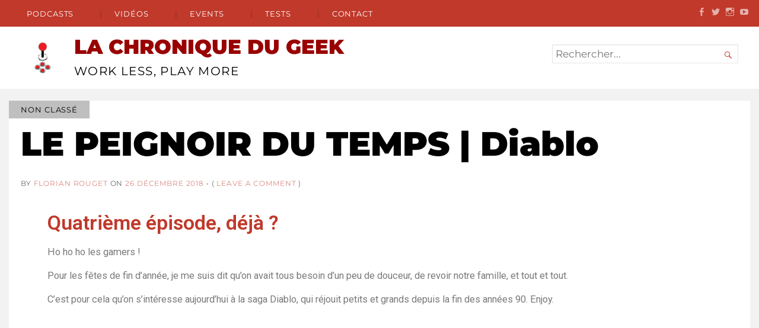

--- FILE ---
content_type: text/html; charset=UTF-8
request_url: http://lachroniquedugeek.fr/2018/12/26/le-peignoir-du-temps-diablo/
body_size: 14763
content:
<!DOCTYPE html>
<html lang="fr-FR">
<head>
	<meta charset="UTF-8" />
	<meta http-equiv="Content-Type" content="text/html; charset=UTF-8" />
	<meta name="viewport" content="width=device-width, initial-scale=1.0">

	<title>LE PEIGNOIR DU TEMPS | Diablo &#8211; LA CHRONIQUE DU GEEK</title>
<meta name='robots' content='max-image-preview:large' />
<link rel='dns-prefetch' href='//s0.wp.com' />
<link rel='dns-prefetch' href='//fonts.googleapis.com' />
<link rel='dns-prefetch' href='//maxcdn.bootstrapcdn.com' />
<link href='https://fonts.gstatic.com' crossorigin rel='preconnect' />
<link rel="alternate" type="application/rss+xml" title="LA CHRONIQUE DU GEEK &raquo; Flux" href="http://lachroniquedugeek.fr/feed/" />
<link rel="alternate" type="application/rss+xml" title="LA CHRONIQUE DU GEEK &raquo; Flux des commentaires" href="http://lachroniquedugeek.fr/comments/feed/" />
<link rel="alternate" type="application/rss+xml" title="LA CHRONIQUE DU GEEK &raquo; LE PEIGNOIR DU TEMPS | Diablo Flux des commentaires" href="http://lachroniquedugeek.fr/2018/12/26/le-peignoir-du-temps-diablo/feed/" />
<script type="text/javascript">
/* <![CDATA[ */
window._wpemojiSettings = {"baseUrl":"https:\/\/s.w.org\/images\/core\/emoji\/15.0.3\/72x72\/","ext":".png","svgUrl":"https:\/\/s.w.org\/images\/core\/emoji\/15.0.3\/svg\/","svgExt":".svg","source":{"concatemoji":"http:\/\/lachroniquedugeek.fr\/wp-includes\/js\/wp-emoji-release.min.js?ver=6.5.7"}};
/*! This file is auto-generated */
!function(i,n){var o,s,e;function c(e){try{var t={supportTests:e,timestamp:(new Date).valueOf()};sessionStorage.setItem(o,JSON.stringify(t))}catch(e){}}function p(e,t,n){e.clearRect(0,0,e.canvas.width,e.canvas.height),e.fillText(t,0,0);var t=new Uint32Array(e.getImageData(0,0,e.canvas.width,e.canvas.height).data),r=(e.clearRect(0,0,e.canvas.width,e.canvas.height),e.fillText(n,0,0),new Uint32Array(e.getImageData(0,0,e.canvas.width,e.canvas.height).data));return t.every(function(e,t){return e===r[t]})}function u(e,t,n){switch(t){case"flag":return n(e,"\ud83c\udff3\ufe0f\u200d\u26a7\ufe0f","\ud83c\udff3\ufe0f\u200b\u26a7\ufe0f")?!1:!n(e,"\ud83c\uddfa\ud83c\uddf3","\ud83c\uddfa\u200b\ud83c\uddf3")&&!n(e,"\ud83c\udff4\udb40\udc67\udb40\udc62\udb40\udc65\udb40\udc6e\udb40\udc67\udb40\udc7f","\ud83c\udff4\u200b\udb40\udc67\u200b\udb40\udc62\u200b\udb40\udc65\u200b\udb40\udc6e\u200b\udb40\udc67\u200b\udb40\udc7f");case"emoji":return!n(e,"\ud83d\udc26\u200d\u2b1b","\ud83d\udc26\u200b\u2b1b")}return!1}function f(e,t,n){var r="undefined"!=typeof WorkerGlobalScope&&self instanceof WorkerGlobalScope?new OffscreenCanvas(300,150):i.createElement("canvas"),a=r.getContext("2d",{willReadFrequently:!0}),o=(a.textBaseline="top",a.font="600 32px Arial",{});return e.forEach(function(e){o[e]=t(a,e,n)}),o}function t(e){var t=i.createElement("script");t.src=e,t.defer=!0,i.head.appendChild(t)}"undefined"!=typeof Promise&&(o="wpEmojiSettingsSupports",s=["flag","emoji"],n.supports={everything:!0,everythingExceptFlag:!0},e=new Promise(function(e){i.addEventListener("DOMContentLoaded",e,{once:!0})}),new Promise(function(t){var n=function(){try{var e=JSON.parse(sessionStorage.getItem(o));if("object"==typeof e&&"number"==typeof e.timestamp&&(new Date).valueOf()<e.timestamp+604800&&"object"==typeof e.supportTests)return e.supportTests}catch(e){}return null}();if(!n){if("undefined"!=typeof Worker&&"undefined"!=typeof OffscreenCanvas&&"undefined"!=typeof URL&&URL.createObjectURL&&"undefined"!=typeof Blob)try{var e="postMessage("+f.toString()+"("+[JSON.stringify(s),u.toString(),p.toString()].join(",")+"));",r=new Blob([e],{type:"text/javascript"}),a=new Worker(URL.createObjectURL(r),{name:"wpTestEmojiSupports"});return void(a.onmessage=function(e){c(n=e.data),a.terminate(),t(n)})}catch(e){}c(n=f(s,u,p))}t(n)}).then(function(e){for(var t in e)n.supports[t]=e[t],n.supports.everything=n.supports.everything&&n.supports[t],"flag"!==t&&(n.supports.everythingExceptFlag=n.supports.everythingExceptFlag&&n.supports[t]);n.supports.everythingExceptFlag=n.supports.everythingExceptFlag&&!n.supports.flag,n.DOMReady=!1,n.readyCallback=function(){n.DOMReady=!0}}).then(function(){return e}).then(function(){var e;n.supports.everything||(n.readyCallback(),(e=n.source||{}).concatemoji?t(e.concatemoji):e.wpemoji&&e.twemoji&&(t(e.twemoji),t(e.wpemoji)))}))}((window,document),window._wpemojiSettings);
/* ]]> */
</script>
<style id='wp-emoji-styles-inline-css' type='text/css'>

	img.wp-smiley, img.emoji {
		display: inline !important;
		border: none !important;
		box-shadow: none !important;
		height: 1em !important;
		width: 1em !important;
		margin: 0 0.07em !important;
		vertical-align: -0.1em !important;
		background: none !important;
		padding: 0 !important;
	}
</style>
<link rel='stylesheet' id='wp-block-library-css' href='http://lachroniquedugeek.fr/wp-includes/css/dist/block-library/style.min.css?ver=6.5.7' type='text/css' media='all' />
<link rel='stylesheet' id='font-awesome-5-css' href='http://lachroniquedugeek.fr/wp-content/plugins/themeisle-companion/obfx_modules/gutenberg-blocks/assets/fontawesome/css/all.min.css?ver=6.5.7' type='text/css' media='all' />
<link rel='stylesheet' id='font-awesome-4-shims-css' href='http://lachroniquedugeek.fr/wp-content/plugins/themeisle-companion/obfx_modules/gutenberg-blocks/assets/fontawesome/css/v4-shims.min.css?ver=6.5.7' type='text/css' media='all' />
<link rel='stylesheet' id='themeisle-block_styles-css' href='http://lachroniquedugeek.fr/wp-content/plugins/themeisle-companion/vendor/codeinwp/gutenberg-blocks/build/style.css?ver=6.5.7' type='text/css' media='all' />
<style id='classic-theme-styles-inline-css' type='text/css'>
/*! This file is auto-generated */
.wp-block-button__link{color:#fff;background-color:#32373c;border-radius:9999px;box-shadow:none;text-decoration:none;padding:calc(.667em + 2px) calc(1.333em + 2px);font-size:1.125em}.wp-block-file__button{background:#32373c;color:#fff;text-decoration:none}
</style>
<style id='global-styles-inline-css' type='text/css'>
body{--wp--preset--color--black: #000000;--wp--preset--color--cyan-bluish-gray: #abb8c3;--wp--preset--color--white: #ffffff;--wp--preset--color--pale-pink: #f78da7;--wp--preset--color--vivid-red: #cf2e2e;--wp--preset--color--luminous-vivid-orange: #ff6900;--wp--preset--color--luminous-vivid-amber: #fcb900;--wp--preset--color--light-green-cyan: #7bdcb5;--wp--preset--color--vivid-green-cyan: #00d084;--wp--preset--color--pale-cyan-blue: #8ed1fc;--wp--preset--color--vivid-cyan-blue: #0693e3;--wp--preset--color--vivid-purple: #9b51e0;--wp--preset--gradient--vivid-cyan-blue-to-vivid-purple: linear-gradient(135deg,rgba(6,147,227,1) 0%,rgb(155,81,224) 100%);--wp--preset--gradient--light-green-cyan-to-vivid-green-cyan: linear-gradient(135deg,rgb(122,220,180) 0%,rgb(0,208,130) 100%);--wp--preset--gradient--luminous-vivid-amber-to-luminous-vivid-orange: linear-gradient(135deg,rgba(252,185,0,1) 0%,rgba(255,105,0,1) 100%);--wp--preset--gradient--luminous-vivid-orange-to-vivid-red: linear-gradient(135deg,rgba(255,105,0,1) 0%,rgb(207,46,46) 100%);--wp--preset--gradient--very-light-gray-to-cyan-bluish-gray: linear-gradient(135deg,rgb(238,238,238) 0%,rgb(169,184,195) 100%);--wp--preset--gradient--cool-to-warm-spectrum: linear-gradient(135deg,rgb(74,234,220) 0%,rgb(151,120,209) 20%,rgb(207,42,186) 40%,rgb(238,44,130) 60%,rgb(251,105,98) 80%,rgb(254,248,76) 100%);--wp--preset--gradient--blush-light-purple: linear-gradient(135deg,rgb(255,206,236) 0%,rgb(152,150,240) 100%);--wp--preset--gradient--blush-bordeaux: linear-gradient(135deg,rgb(254,205,165) 0%,rgb(254,45,45) 50%,rgb(107,0,62) 100%);--wp--preset--gradient--luminous-dusk: linear-gradient(135deg,rgb(255,203,112) 0%,rgb(199,81,192) 50%,rgb(65,88,208) 100%);--wp--preset--gradient--pale-ocean: linear-gradient(135deg,rgb(255,245,203) 0%,rgb(182,227,212) 50%,rgb(51,167,181) 100%);--wp--preset--gradient--electric-grass: linear-gradient(135deg,rgb(202,248,128) 0%,rgb(113,206,126) 100%);--wp--preset--gradient--midnight: linear-gradient(135deg,rgb(2,3,129) 0%,rgb(40,116,252) 100%);--wp--preset--font-size--small: 13px;--wp--preset--font-size--medium: 20px;--wp--preset--font-size--large: 36px;--wp--preset--font-size--x-large: 42px;--wp--preset--spacing--20: 0.44rem;--wp--preset--spacing--30: 0.67rem;--wp--preset--spacing--40: 1rem;--wp--preset--spacing--50: 1.5rem;--wp--preset--spacing--60: 2.25rem;--wp--preset--spacing--70: 3.38rem;--wp--preset--spacing--80: 5.06rem;--wp--preset--shadow--natural: 6px 6px 9px rgba(0, 0, 0, 0.2);--wp--preset--shadow--deep: 12px 12px 50px rgba(0, 0, 0, 0.4);--wp--preset--shadow--sharp: 6px 6px 0px rgba(0, 0, 0, 0.2);--wp--preset--shadow--outlined: 6px 6px 0px -3px rgba(255, 255, 255, 1), 6px 6px rgba(0, 0, 0, 1);--wp--preset--shadow--crisp: 6px 6px 0px rgba(0, 0, 0, 1);}:where(.is-layout-flex){gap: 0.5em;}:where(.is-layout-grid){gap: 0.5em;}body .is-layout-flex{display: flex;}body .is-layout-flex{flex-wrap: wrap;align-items: center;}body .is-layout-flex > *{margin: 0;}body .is-layout-grid{display: grid;}body .is-layout-grid > *{margin: 0;}:where(.wp-block-columns.is-layout-flex){gap: 2em;}:where(.wp-block-columns.is-layout-grid){gap: 2em;}:where(.wp-block-post-template.is-layout-flex){gap: 1.25em;}:where(.wp-block-post-template.is-layout-grid){gap: 1.25em;}.has-black-color{color: var(--wp--preset--color--black) !important;}.has-cyan-bluish-gray-color{color: var(--wp--preset--color--cyan-bluish-gray) !important;}.has-white-color{color: var(--wp--preset--color--white) !important;}.has-pale-pink-color{color: var(--wp--preset--color--pale-pink) !important;}.has-vivid-red-color{color: var(--wp--preset--color--vivid-red) !important;}.has-luminous-vivid-orange-color{color: var(--wp--preset--color--luminous-vivid-orange) !important;}.has-luminous-vivid-amber-color{color: var(--wp--preset--color--luminous-vivid-amber) !important;}.has-light-green-cyan-color{color: var(--wp--preset--color--light-green-cyan) !important;}.has-vivid-green-cyan-color{color: var(--wp--preset--color--vivid-green-cyan) !important;}.has-pale-cyan-blue-color{color: var(--wp--preset--color--pale-cyan-blue) !important;}.has-vivid-cyan-blue-color{color: var(--wp--preset--color--vivid-cyan-blue) !important;}.has-vivid-purple-color{color: var(--wp--preset--color--vivid-purple) !important;}.has-black-background-color{background-color: var(--wp--preset--color--black) !important;}.has-cyan-bluish-gray-background-color{background-color: var(--wp--preset--color--cyan-bluish-gray) !important;}.has-white-background-color{background-color: var(--wp--preset--color--white) !important;}.has-pale-pink-background-color{background-color: var(--wp--preset--color--pale-pink) !important;}.has-vivid-red-background-color{background-color: var(--wp--preset--color--vivid-red) !important;}.has-luminous-vivid-orange-background-color{background-color: var(--wp--preset--color--luminous-vivid-orange) !important;}.has-luminous-vivid-amber-background-color{background-color: var(--wp--preset--color--luminous-vivid-amber) !important;}.has-light-green-cyan-background-color{background-color: var(--wp--preset--color--light-green-cyan) !important;}.has-vivid-green-cyan-background-color{background-color: var(--wp--preset--color--vivid-green-cyan) !important;}.has-pale-cyan-blue-background-color{background-color: var(--wp--preset--color--pale-cyan-blue) !important;}.has-vivid-cyan-blue-background-color{background-color: var(--wp--preset--color--vivid-cyan-blue) !important;}.has-vivid-purple-background-color{background-color: var(--wp--preset--color--vivid-purple) !important;}.has-black-border-color{border-color: var(--wp--preset--color--black) !important;}.has-cyan-bluish-gray-border-color{border-color: var(--wp--preset--color--cyan-bluish-gray) !important;}.has-white-border-color{border-color: var(--wp--preset--color--white) !important;}.has-pale-pink-border-color{border-color: var(--wp--preset--color--pale-pink) !important;}.has-vivid-red-border-color{border-color: var(--wp--preset--color--vivid-red) !important;}.has-luminous-vivid-orange-border-color{border-color: var(--wp--preset--color--luminous-vivid-orange) !important;}.has-luminous-vivid-amber-border-color{border-color: var(--wp--preset--color--luminous-vivid-amber) !important;}.has-light-green-cyan-border-color{border-color: var(--wp--preset--color--light-green-cyan) !important;}.has-vivid-green-cyan-border-color{border-color: var(--wp--preset--color--vivid-green-cyan) !important;}.has-pale-cyan-blue-border-color{border-color: var(--wp--preset--color--pale-cyan-blue) !important;}.has-vivid-cyan-blue-border-color{border-color: var(--wp--preset--color--vivid-cyan-blue) !important;}.has-vivid-purple-border-color{border-color: var(--wp--preset--color--vivid-purple) !important;}.has-vivid-cyan-blue-to-vivid-purple-gradient-background{background: var(--wp--preset--gradient--vivid-cyan-blue-to-vivid-purple) !important;}.has-light-green-cyan-to-vivid-green-cyan-gradient-background{background: var(--wp--preset--gradient--light-green-cyan-to-vivid-green-cyan) !important;}.has-luminous-vivid-amber-to-luminous-vivid-orange-gradient-background{background: var(--wp--preset--gradient--luminous-vivid-amber-to-luminous-vivid-orange) !important;}.has-luminous-vivid-orange-to-vivid-red-gradient-background{background: var(--wp--preset--gradient--luminous-vivid-orange-to-vivid-red) !important;}.has-very-light-gray-to-cyan-bluish-gray-gradient-background{background: var(--wp--preset--gradient--very-light-gray-to-cyan-bluish-gray) !important;}.has-cool-to-warm-spectrum-gradient-background{background: var(--wp--preset--gradient--cool-to-warm-spectrum) !important;}.has-blush-light-purple-gradient-background{background: var(--wp--preset--gradient--blush-light-purple) !important;}.has-blush-bordeaux-gradient-background{background: var(--wp--preset--gradient--blush-bordeaux) !important;}.has-luminous-dusk-gradient-background{background: var(--wp--preset--gradient--luminous-dusk) !important;}.has-pale-ocean-gradient-background{background: var(--wp--preset--gradient--pale-ocean) !important;}.has-electric-grass-gradient-background{background: var(--wp--preset--gradient--electric-grass) !important;}.has-midnight-gradient-background{background: var(--wp--preset--gradient--midnight) !important;}.has-small-font-size{font-size: var(--wp--preset--font-size--small) !important;}.has-medium-font-size{font-size: var(--wp--preset--font-size--medium) !important;}.has-large-font-size{font-size: var(--wp--preset--font-size--large) !important;}.has-x-large-font-size{font-size: var(--wp--preset--font-size--x-large) !important;}
.wp-block-navigation a:where(:not(.wp-element-button)){color: inherit;}
:where(.wp-block-post-template.is-layout-flex){gap: 1.25em;}:where(.wp-block-post-template.is-layout-grid){gap: 1.25em;}
:where(.wp-block-columns.is-layout-flex){gap: 2em;}:where(.wp-block-columns.is-layout-grid){gap: 2em;}
.wp-block-pullquote{font-size: 1.5em;line-height: 1.6;}
</style>
<link rel='stylesheet' id='styleguide-fonts-css' href='https://fonts.googleapis.com/css?family=Titillium+Web%3A400%2C700&#038;subset=latin%2Clatin-ext&#038;ver=0.0.1' type='text/css' media='all' />
<link rel='stylesheet' id='dashicons-css' href='http://lachroniquedugeek.fr/wp-includes/css/dashicons.min.css?ver=6.5.7' type='text/css' media='all' />
<link rel='stylesheet' id='obfx-module-pub-css-menu-icons-0-css' href='https://maxcdn.bootstrapcdn.com/font-awesome/4.7.0/css/font-awesome.min.css?ver=2.8.5' type='text/css' media='all' />
<link rel='stylesheet' id='obfx-module-pub-css-menu-icons-1-css' href='http://lachroniquedugeek.fr/wp-content/plugins/themeisle-companion/obfx_modules/menu-icons/css/public.css?ver=2.8.5' type='text/css' media='all' />
<link rel='stylesheet' id='broadsheet-style-css' href='http://lachroniquedugeek.fr/wp-content/themes/chronicle/style.css?ver=1.0' type='text/css' media='all' />
<link rel='stylesheet' id='genericons-css' href='http://lachroniquedugeek.fr/wp-content/plugins/jetpack/_inc/genericons/genericons/genericons.css?ver=3.1' type='text/css' media='all' />
<link rel='stylesheet' id='jetpack-widget-social-icons-styles-css' href='http://lachroniquedugeek.fr/wp-content/plugins/jetpack/modules/widgets/social-icons/social-icons.css?ver=20170506' type='text/css' media='all' />
<link rel='stylesheet' id='elementor-icons-css' href='http://lachroniquedugeek.fr/wp-content/plugins/elementor/assets/lib/eicons/css/elementor-icons.min.css?ver=3.8.0' type='text/css' media='all' />
<link rel='stylesheet' id='font-awesome-css' href='http://lachroniquedugeek.fr/wp-content/plugins/elementor/assets/lib/font-awesome/css/font-awesome.min.css?ver=4.7.0' type='text/css' media='all' />
<link rel='stylesheet' id='elementor-animations-css' href='http://lachroniquedugeek.fr/wp-content/plugins/elementor/assets/lib/animations/animations.min.css?ver=2.2.0' type='text/css' media='all' />
<link rel='stylesheet' id='elementor-frontend-css' href='http://lachroniquedugeek.fr/wp-content/plugins/elementor/assets/css/frontend.min.css?ver=2.2.0' type='text/css' media='all' />
<link rel='stylesheet' id='elementor-global-css' href='http://lachroniquedugeek.fr/wp-content/uploads/elementor/css/global.css?ver=1535889884' type='text/css' media='all' />
<link rel='stylesheet' id='elementor-post-7521-css' href='http://lachroniquedugeek.fr/wp-content/uploads/elementor/css/post-7521.css?ver=1545857933' type='text/css' media='all' />
<link rel='stylesheet' id='chronicle-style-lato-web-css' href='https://fonts.googleapis.com/css?family=Lato%3A400%2C900&#038;subset=latin%2Clatin-ext&#038;ver=1.0' type='text/css' media='all' />
<link rel='stylesheet' id='social-logos-css' href='http://lachroniquedugeek.fr/wp-content/plugins/jetpack/_inc/social-logos/social-logos.min.css?ver=1' type='text/css' media='all' />
<link rel='stylesheet' id='google-fonts-1-css' href='https://fonts.googleapis.com/css?family=Roboto%3A100%2C100italic%2C200%2C200italic%2C300%2C300italic%2C400%2C400italic%2C500%2C500italic%2C600%2C600italic%2C700%2C700italic%2C800%2C800italic%2C900%2C900italic%7CRoboto+Slab%3A100%2C100italic%2C200%2C200italic%2C300%2C300italic%2C400%2C400italic%2C500%2C500italic%2C600%2C600italic%2C700%2C700italic%2C800%2C800italic%2C900%2C900italic&#038;ver=6.5.7' type='text/css' media='all' />
<link rel='stylesheet' id='jetpack_css-css' href='http://lachroniquedugeek.fr/wp-content/plugins/jetpack/css/jetpack.css?ver=6.4.6' type='text/css' media='all' />
<script type="text/javascript" src="http://lachroniquedugeek.fr/wp-includes/js/jquery/jquery.min.js?ver=3.7.1" id="jquery-core-js"></script>
<script type="text/javascript" src="http://lachroniquedugeek.fr/wp-includes/js/jquery/jquery-migrate.min.js?ver=3.4.1" id="jquery-migrate-js"></script>
<script type="text/javascript" src="http://lachroniquedugeek.fr/wp-content/themes/broadsheet/js/slider.js?ver=1.2" id="broadsheet-script-slider-js"></script>
<script type="text/javascript" id="broadsheet-script-main-js-extra">
/* <![CDATA[ */
var js_i18n = {"next":"next","prev":"previous","menu":"Menu"};
/* ]]> */
</script>
<script type="text/javascript" src="http://lachroniquedugeek.fr/wp-content/themes/broadsheet/js/main.js?ver=1.0" id="broadsheet-script-main-js"></script>
<script type="text/javascript" src="http://lachroniquedugeek.fr/wp-content/themes/chronicle/js/main.js?ver=1.0" id="chronicle-script-main-js"></script>
<link rel="https://api.w.org/" href="http://lachroniquedugeek.fr/wp-json/" /><link rel="alternate" type="application/json" href="http://lachroniquedugeek.fr/wp-json/wp/v2/posts/7521" /><link rel="EditURI" type="application/rsd+xml" title="RSD" href="http://lachroniquedugeek.fr/xmlrpc.php?rsd" />
<meta name="generator" content="WordPress 6.5.7" />
<link rel="canonical" href="http://lachroniquedugeek.fr/2018/12/26/le-peignoir-du-temps-diablo/" />
<link rel='shortlink' href='https://wp.me/pa7Rwe-1Xj' />
<link rel="alternate" type="application/json+oembed" href="http://lachroniquedugeek.fr/wp-json/oembed/1.0/embed?url=http%3A%2F%2Flachroniquedugeek.fr%2F2018%2F12%2F26%2Fle-peignoir-du-temps-diablo%2F" />
<link rel="alternate" type="text/xml+oembed" href="http://lachroniquedugeek.fr/wp-json/oembed/1.0/embed?url=http%3A%2F%2Flachroniquedugeek.fr%2F2018%2F12%2F26%2Fle-peignoir-du-temps-diablo%2F&#038;format=xml" />
<script type="text/javascript">
    jQuery(document).ready(function( $ ) {
        
        //Traduit les "Next" et "Previous" des pages avec pagination.
        $('.next').text("Suivant");
        $('.prev').text('Précédent');
        
        //Retire la publicité du thème en vidant le contenu du footer et en rajoutant les données intéressantes
        var footerContent = $('.footer-wrap ul').html();
        $('.footer-wrap').empty();
        $('.footer-wrap').append(footerContent);
        var currentYear = (new Date()).getFullYear();
        $('.footer-wrap').append('<p>La Chronique du Geek | Work Less Play More | ' + currentYear + ' | Tous droits réservés | <a href="/contacts/#mentionslegales">Mentions Légales</a></p>');
    });
</script>

<link rel='dns-prefetch' href='//v0.wordpress.com'/>
<style type='text/css'>img#wpstats{display:none}</style><style>
	.masthead .branding h1.logo a,
	.masthead .branding h1.logo a:hover,
	.masthead .branding h2.description {
		color:#000;
	}
</style>

<!-- Jetpack Open Graph Tags -->
<meta property="og:type" content="article" />
<meta property="og:title" content="LE PEIGNOIR DU TEMPS | Diablo" />
<meta property="og:url" content="http://lachroniquedugeek.fr/2018/12/26/le-peignoir-du-temps-diablo/" />
<meta property="og:description" content="Quatrième épisode, déjà ? Ho ho ho les gamers ! Pour les fêtes de fin d&rsquo;année, je me suis dit qu&rsquo;on avait tous besoin d&rsquo;un peu de douceur, de revoir notre famille, et tout et tout…" />
<meta property="article:published_time" content="2018-12-26T20:05:32+00:00" />
<meta property="article:modified_time" content="2018-12-26T21:13:57+00:00" />
<meta property="og:site_name" content="LA CHRONIQUE DU GEEK" />
<meta property="og:image" content="http://lachroniquedugeek.fr/wp-content/uploads/2018/12/mini_diablo.png" />
<meta property="og:image:width" content="1920" />
<meta property="og:image:height" content="1080" />
<meta property="og:locale" content="fr_FR" />
<meta name="twitter:site" content="@ChroniqueGeekFr" />
<meta name="twitter:text:title" content="LE PEIGNOIR DU TEMPS | Diablo" />
<meta name="twitter:image" content="http://lachroniquedugeek.fr/wp-content/uploads/2018/12/mini_diablo.png?w=640" />
<meta name="twitter:card" content="summary_large_image" />

<!-- End Jetpack Open Graph Tags -->
<link rel="icon" href="http://lachroniquedugeek.fr/wp-content/uploads/2018/07/cropped-ChroniqueDuGeek_logo-1-32x32.png" sizes="32x32" />
<link rel="icon" href="http://lachroniquedugeek.fr/wp-content/uploads/2018/07/cropped-ChroniqueDuGeek_logo-1-192x192.png" sizes="192x192" />
<link rel="apple-touch-icon" href="http://lachroniquedugeek.fr/wp-content/uploads/2018/07/cropped-ChroniqueDuGeek_logo-1-180x180.png" />
<meta name="msapplication-TileImage" content="http://lachroniquedugeek.fr/wp-content/uploads/2018/07/cropped-ChroniqueDuGeek_logo-1-270x270.png" />
<!-- Styleguide styles -->
<style>body {
		font-family: "Titillium Web", sans-serif;
		font-weight: inherit;
	}
	h1, h2, h3, h4, h5, h6 {
		font-family: "Titillium Web", sans-serif;
		font-weight: inherit;
	}
	#respond p.logged-in-as a,
	form.searchform button.searchsubmit,
	.widget h3.widgettitle:before,
	.main article .postmetadata a,
	a {
		color: #c0392b;
	}
	#respond p.logged-in-as a:hover,
	.main article .postmetadata a:hover,
	a:hover {
		color: #902b20;
	}
	.primary-content nav,
	nav.menu-primary {
		background: #c0392b;
	}
	.primary-content nav a.selected {
		background: #ffffff;
	}
	.primary-content nav a {
		background: #902b20;
	}
	nav.menu-primary .social_links a:before {
		opacity: 0.6;
	}
	nav.menu-primary .social_links a:before,
	nav.menu-primary .menu a,
	nav.menu-primary .menu a:hover {
		color: #ffffff;
	}
	nav.menu-primary .social_links a:hover:before {
		color: #ffffff;
		opacity: 1;
	}
	nav.menu-primary .menu ul li a:before {
		color: #902b20;
	}
	nav.menu-primary .menu li.page_item_has_children > a:after,
	nav.menu-primary .menu li.menu-item-has-children > a:after {
		border-top-color: #ffffff;
	}
	#respond p.form-submit #submit,
	.main .contributor a.contributor-posts-link,
	.testimonials-wrapper header a.button,
	.infinite-scroll #infinite-handle span {
		background: #c0392b;
		color: #ffffff;
	}
	#respond p.form-submit #submit:hover,
	.main .contributor a.contributor-posts-link:hover,
	.testimonials-wrapper header a.button:hover,
	.infinite-scroll #infinite-handle span:hover {
		background: #902b20;
		color: #ffffff;
	}

	.error404 #main-content,
	.testimonials-wrapper,
	body.home .testimonials-wrapper,
	.main article.post-archive,
	footer#footer.container,
	.sidebar-main .widget,
	.sidebar-small .widget,
	.main article.post-archive.has-post-thumbnail.layout-horizontal-left a.thumbnail,
	.main article.post-archive.has-post-thumbnail.layout-horizontal-right a.thumbnail,
	#respond,
	.masthead,
	.singular .main-content article,
	.singular .main-content .entry-author,
	.singular .main-content nav.postnav,
	.singular .main-content .content-comments {
		background: #ffffff;
		color: #000000;
	}
	h1, h2, h3, h4, h5, h6,
	.main h1.title a,
	.main h2.title a,
	.main h2.posttitle a {
		color: #000000;
	}
	.main h1.title a:hover,
	.main h2.title a:hover,
	.main h2.posttitle a:hover {
		color: #c0392b;
	}
	.main .category_description,
	blockquote,
	.main article.post-archive a.thumbnail,
	.writer {
		background: #bfbfbf;
		color: #000000;
	}
	blockquote p,
	.writer h3 {
		color: #000000;
	}
	hr,
	blockquote {
		border-color: #c0392b;
	}
	footer#footer .footer-wrap .sep,
	.widget.widget_rss li .rss-date,
	.main article .taxonomy,
	.postmetadata {
		color: #000000;
		opacity: 0.6;
	}
	ol.commentlist li.comment,
	ol.commentlist li.trackback,
	ol.commentlist li.pingback,
	footer#footer.container .footer-wrap,
	.sidebar-main .widget h3.widgettitle,
	.sidebar-small .widget h3.widgettitle {
		border-color: #bfbfbf;
	}
	ol.commentlist li.comment .edit-link a,
	ol.commentlist li.trackback .edit-link a,
	ol.commentlist li.pingback .edit-link a,
	a.post-edit-link,
	.main article a.post-lead-category {
		background: #bfbfbf;
		color: #000000;
	}
	ol.commentlist li.comment .edit-link a:hover,
	ol.commentlist li.trackback .edit-link a:hover,
	ol.commentlist li.pingback .edit-link a:hover,
	a.post-edit-link:hover,
	.main article a.post-lead-category:hover {
		background: #808080;
		color: #ffffff;
	}
	ol.commentlist li.comment.bypostauthor > article,
	ol.commentlist li.trackback.bypostauthor > article,
	ol.commentlist li.pingback.bypostauthor > article {
		background: #bfbfbf;
		border-left: 2px solid #c0392b;
		color: #000000;
	}
	ol.commentlist li.comment .reply a,
	ol.commentlist li.trackback .reply a,
	ol.commentlist li.pingback .reply a {
		background: #c0392b;
		color: #ffffff;
	}
	ol.commentlist li.comment .reply a:hover,
	ol.commentlist li.trackback .reply a:hover,
	ol.commentlist li.pingback .reply a:hover {
		background: #902b20;
		color: #ffffff;
	}
	.social_links a:before,
	.social_links a:hover:before {
		color: #000000;
	}
	nav.menu-primary .menu li.current-menu-item > a {
		color: #ffffff;
		background: #902b20;
	}

	@media only screen and (max-width: 782px) {

		nav.menu-primary .menu li ul li a,
		nav.menu-primary .menu li li a,
		nav.menu-primary .menu li a,
		nav.menu-primary .menu li ul li a:focus,
		nav.menu-primary .menu li li a:focus,
		nav.menu-primary .menu li a:focus,
		nav.menu-primary .menu li ul li a:hover,
		nav.menu-primary .menu li li a:hover,
		nav.menu-primary .menu li a:hover,
		nav.menu-primary .menu .menu-toggle {
			color: #ffffff;
		}

	}</style>			<style type="text/css" id="wp-custom-css">
				.logo a{
	color: #900!important;
	/*font-family: "Impact";*/
}

.description {
	font-size: 20px !important;
}

.custom-logo{
	width: 110% !important;
	height: 110% !important;
}

.masthead .custom-logo-link img, .masthead .site-logo-link img, .masthead .site-logo-anchor img{
	max-width: 75px !important;
}

.pt-cv-readmore {
    color: #c0392b !important;
    background-color: transparent !important;
    border: #c0392b solid 2px !important;
	  margin-left: auto !important;
		margin-right: auto !important;
		width: 15% !important;
	display: block !important;
}

.pt-cv-readmore:hover {
	color: black !important;
	background-color : #c0392b !important;
	border: black solid 2px !important;
}

.main-content {
	width: 100% !important;
}

.title {
	margin-bottom: 2% !important;
}			</style>
			<!-- Fonts Plugin CSS - https://fontsplugin.com/ -->
	<style>
		/* Cached: January 23, 2026 at 3:01am */
/* cyrillic-ext */
@font-face {
  font-family: 'Montserrat';
  font-style: italic;
  font-weight: 100;
  font-display: swap;
  src: url(https://fonts.gstatic.com/s/montserrat/v31/JTUQjIg1_i6t8kCHKm459WxRxC7m0dJ9pQOik20.woff2) format('woff2');
  unicode-range: U+0460-052F, U+1C80-1C8A, U+20B4, U+2DE0-2DFF, U+A640-A69F, U+FE2E-FE2F;
}
/* cyrillic */
@font-face {
  font-family: 'Montserrat';
  font-style: italic;
  font-weight: 100;
  font-display: swap;
  src: url(https://fonts.gstatic.com/s/montserrat/v31/JTUQjIg1_i6t8kCHKm459WxRzS7m0dJ9pQOik20.woff2) format('woff2');
  unicode-range: U+0301, U+0400-045F, U+0490-0491, U+04B0-04B1, U+2116;
}
/* vietnamese */
@font-face {
  font-family: 'Montserrat';
  font-style: italic;
  font-weight: 100;
  font-display: swap;
  src: url(https://fonts.gstatic.com/s/montserrat/v31/JTUQjIg1_i6t8kCHKm459WxRxi7m0dJ9pQOik20.woff2) format('woff2');
  unicode-range: U+0102-0103, U+0110-0111, U+0128-0129, U+0168-0169, U+01A0-01A1, U+01AF-01B0, U+0300-0301, U+0303-0304, U+0308-0309, U+0323, U+0329, U+1EA0-1EF9, U+20AB;
}
/* latin-ext */
@font-face {
  font-family: 'Montserrat';
  font-style: italic;
  font-weight: 100;
  font-display: swap;
  src: url(https://fonts.gstatic.com/s/montserrat/v31/JTUQjIg1_i6t8kCHKm459WxRxy7m0dJ9pQOik20.woff2) format('woff2');
  unicode-range: U+0100-02BA, U+02BD-02C5, U+02C7-02CC, U+02CE-02D7, U+02DD-02FF, U+0304, U+0308, U+0329, U+1D00-1DBF, U+1E00-1E9F, U+1EF2-1EFF, U+2020, U+20A0-20AB, U+20AD-20C0, U+2113, U+2C60-2C7F, U+A720-A7FF;
}
/* latin */
@font-face {
  font-family: 'Montserrat';
  font-style: italic;
  font-weight: 100;
  font-display: swap;
  src: url(https://fonts.gstatic.com/s/montserrat/v31/JTUQjIg1_i6t8kCHKm459WxRyS7m0dJ9pQOi.woff2) format('woff2');
  unicode-range: U+0000-00FF, U+0131, U+0152-0153, U+02BB-02BC, U+02C6, U+02DA, U+02DC, U+0304, U+0308, U+0329, U+2000-206F, U+20AC, U+2122, U+2191, U+2193, U+2212, U+2215, U+FEFF, U+FFFD;
}
/* cyrillic-ext */
@font-face {
  font-family: 'Montserrat';
  font-style: italic;
  font-weight: 200;
  font-display: swap;
  src: url(https://fonts.gstatic.com/s/montserrat/v31/JTUQjIg1_i6t8kCHKm459WxRxC7m0dJ9pQOik20.woff2) format('woff2');
  unicode-range: U+0460-052F, U+1C80-1C8A, U+20B4, U+2DE0-2DFF, U+A640-A69F, U+FE2E-FE2F;
}
/* cyrillic */
@font-face {
  font-family: 'Montserrat';
  font-style: italic;
  font-weight: 200;
  font-display: swap;
  src: url(https://fonts.gstatic.com/s/montserrat/v31/JTUQjIg1_i6t8kCHKm459WxRzS7m0dJ9pQOik20.woff2) format('woff2');
  unicode-range: U+0301, U+0400-045F, U+0490-0491, U+04B0-04B1, U+2116;
}
/* vietnamese */
@font-face {
  font-family: 'Montserrat';
  font-style: italic;
  font-weight: 200;
  font-display: swap;
  src: url(https://fonts.gstatic.com/s/montserrat/v31/JTUQjIg1_i6t8kCHKm459WxRxi7m0dJ9pQOik20.woff2) format('woff2');
  unicode-range: U+0102-0103, U+0110-0111, U+0128-0129, U+0168-0169, U+01A0-01A1, U+01AF-01B0, U+0300-0301, U+0303-0304, U+0308-0309, U+0323, U+0329, U+1EA0-1EF9, U+20AB;
}
/* latin-ext */
@font-face {
  font-family: 'Montserrat';
  font-style: italic;
  font-weight: 200;
  font-display: swap;
  src: url(https://fonts.gstatic.com/s/montserrat/v31/JTUQjIg1_i6t8kCHKm459WxRxy7m0dJ9pQOik20.woff2) format('woff2');
  unicode-range: U+0100-02BA, U+02BD-02C5, U+02C7-02CC, U+02CE-02D7, U+02DD-02FF, U+0304, U+0308, U+0329, U+1D00-1DBF, U+1E00-1E9F, U+1EF2-1EFF, U+2020, U+20A0-20AB, U+20AD-20C0, U+2113, U+2C60-2C7F, U+A720-A7FF;
}
/* latin */
@font-face {
  font-family: 'Montserrat';
  font-style: italic;
  font-weight: 200;
  font-display: swap;
  src: url(https://fonts.gstatic.com/s/montserrat/v31/JTUQjIg1_i6t8kCHKm459WxRyS7m0dJ9pQOi.woff2) format('woff2');
  unicode-range: U+0000-00FF, U+0131, U+0152-0153, U+02BB-02BC, U+02C6, U+02DA, U+02DC, U+0304, U+0308, U+0329, U+2000-206F, U+20AC, U+2122, U+2191, U+2193, U+2212, U+2215, U+FEFF, U+FFFD;
}
/* cyrillic-ext */
@font-face {
  font-family: 'Montserrat';
  font-style: italic;
  font-weight: 300;
  font-display: swap;
  src: url(https://fonts.gstatic.com/s/montserrat/v31/JTUQjIg1_i6t8kCHKm459WxRxC7m0dJ9pQOik20.woff2) format('woff2');
  unicode-range: U+0460-052F, U+1C80-1C8A, U+20B4, U+2DE0-2DFF, U+A640-A69F, U+FE2E-FE2F;
}
/* cyrillic */
@font-face {
  font-family: 'Montserrat';
  font-style: italic;
  font-weight: 300;
  font-display: swap;
  src: url(https://fonts.gstatic.com/s/montserrat/v31/JTUQjIg1_i6t8kCHKm459WxRzS7m0dJ9pQOik20.woff2) format('woff2');
  unicode-range: U+0301, U+0400-045F, U+0490-0491, U+04B0-04B1, U+2116;
}
/* vietnamese */
@font-face {
  font-family: 'Montserrat';
  font-style: italic;
  font-weight: 300;
  font-display: swap;
  src: url(https://fonts.gstatic.com/s/montserrat/v31/JTUQjIg1_i6t8kCHKm459WxRxi7m0dJ9pQOik20.woff2) format('woff2');
  unicode-range: U+0102-0103, U+0110-0111, U+0128-0129, U+0168-0169, U+01A0-01A1, U+01AF-01B0, U+0300-0301, U+0303-0304, U+0308-0309, U+0323, U+0329, U+1EA0-1EF9, U+20AB;
}
/* latin-ext */
@font-face {
  font-family: 'Montserrat';
  font-style: italic;
  font-weight: 300;
  font-display: swap;
  src: url(https://fonts.gstatic.com/s/montserrat/v31/JTUQjIg1_i6t8kCHKm459WxRxy7m0dJ9pQOik20.woff2) format('woff2');
  unicode-range: U+0100-02BA, U+02BD-02C5, U+02C7-02CC, U+02CE-02D7, U+02DD-02FF, U+0304, U+0308, U+0329, U+1D00-1DBF, U+1E00-1E9F, U+1EF2-1EFF, U+2020, U+20A0-20AB, U+20AD-20C0, U+2113, U+2C60-2C7F, U+A720-A7FF;
}
/* latin */
@font-face {
  font-family: 'Montserrat';
  font-style: italic;
  font-weight: 300;
  font-display: swap;
  src: url(https://fonts.gstatic.com/s/montserrat/v31/JTUQjIg1_i6t8kCHKm459WxRyS7m0dJ9pQOi.woff2) format('woff2');
  unicode-range: U+0000-00FF, U+0131, U+0152-0153, U+02BB-02BC, U+02C6, U+02DA, U+02DC, U+0304, U+0308, U+0329, U+2000-206F, U+20AC, U+2122, U+2191, U+2193, U+2212, U+2215, U+FEFF, U+FFFD;
}
/* cyrillic-ext */
@font-face {
  font-family: 'Montserrat';
  font-style: italic;
  font-weight: 400;
  font-display: swap;
  src: url(https://fonts.gstatic.com/s/montserrat/v31/JTUQjIg1_i6t8kCHKm459WxRxC7m0dJ9pQOik20.woff2) format('woff2');
  unicode-range: U+0460-052F, U+1C80-1C8A, U+20B4, U+2DE0-2DFF, U+A640-A69F, U+FE2E-FE2F;
}
/* cyrillic */
@font-face {
  font-family: 'Montserrat';
  font-style: italic;
  font-weight: 400;
  font-display: swap;
  src: url(https://fonts.gstatic.com/s/montserrat/v31/JTUQjIg1_i6t8kCHKm459WxRzS7m0dJ9pQOik20.woff2) format('woff2');
  unicode-range: U+0301, U+0400-045F, U+0490-0491, U+04B0-04B1, U+2116;
}
/* vietnamese */
@font-face {
  font-family: 'Montserrat';
  font-style: italic;
  font-weight: 400;
  font-display: swap;
  src: url(https://fonts.gstatic.com/s/montserrat/v31/JTUQjIg1_i6t8kCHKm459WxRxi7m0dJ9pQOik20.woff2) format('woff2');
  unicode-range: U+0102-0103, U+0110-0111, U+0128-0129, U+0168-0169, U+01A0-01A1, U+01AF-01B0, U+0300-0301, U+0303-0304, U+0308-0309, U+0323, U+0329, U+1EA0-1EF9, U+20AB;
}
/* latin-ext */
@font-face {
  font-family: 'Montserrat';
  font-style: italic;
  font-weight: 400;
  font-display: swap;
  src: url(https://fonts.gstatic.com/s/montserrat/v31/JTUQjIg1_i6t8kCHKm459WxRxy7m0dJ9pQOik20.woff2) format('woff2');
  unicode-range: U+0100-02BA, U+02BD-02C5, U+02C7-02CC, U+02CE-02D7, U+02DD-02FF, U+0304, U+0308, U+0329, U+1D00-1DBF, U+1E00-1E9F, U+1EF2-1EFF, U+2020, U+20A0-20AB, U+20AD-20C0, U+2113, U+2C60-2C7F, U+A720-A7FF;
}
/* latin */
@font-face {
  font-family: 'Montserrat';
  font-style: italic;
  font-weight: 400;
  font-display: swap;
  src: url(https://fonts.gstatic.com/s/montserrat/v31/JTUQjIg1_i6t8kCHKm459WxRyS7m0dJ9pQOi.woff2) format('woff2');
  unicode-range: U+0000-00FF, U+0131, U+0152-0153, U+02BB-02BC, U+02C6, U+02DA, U+02DC, U+0304, U+0308, U+0329, U+2000-206F, U+20AC, U+2122, U+2191, U+2193, U+2212, U+2215, U+FEFF, U+FFFD;
}
/* cyrillic-ext */
@font-face {
  font-family: 'Montserrat';
  font-style: italic;
  font-weight: 500;
  font-display: swap;
  src: url(https://fonts.gstatic.com/s/montserrat/v31/JTUQjIg1_i6t8kCHKm459WxRxC7m0dJ9pQOik20.woff2) format('woff2');
  unicode-range: U+0460-052F, U+1C80-1C8A, U+20B4, U+2DE0-2DFF, U+A640-A69F, U+FE2E-FE2F;
}
/* cyrillic */
@font-face {
  font-family: 'Montserrat';
  font-style: italic;
  font-weight: 500;
  font-display: swap;
  src: url(https://fonts.gstatic.com/s/montserrat/v31/JTUQjIg1_i6t8kCHKm459WxRzS7m0dJ9pQOik20.woff2) format('woff2');
  unicode-range: U+0301, U+0400-045F, U+0490-0491, U+04B0-04B1, U+2116;
}
/* vietnamese */
@font-face {
  font-family: 'Montserrat';
  font-style: italic;
  font-weight: 500;
  font-display: swap;
  src: url(https://fonts.gstatic.com/s/montserrat/v31/JTUQjIg1_i6t8kCHKm459WxRxi7m0dJ9pQOik20.woff2) format('woff2');
  unicode-range: U+0102-0103, U+0110-0111, U+0128-0129, U+0168-0169, U+01A0-01A1, U+01AF-01B0, U+0300-0301, U+0303-0304, U+0308-0309, U+0323, U+0329, U+1EA0-1EF9, U+20AB;
}
/* latin-ext */
@font-face {
  font-family: 'Montserrat';
  font-style: italic;
  font-weight: 500;
  font-display: swap;
  src: url(https://fonts.gstatic.com/s/montserrat/v31/JTUQjIg1_i6t8kCHKm459WxRxy7m0dJ9pQOik20.woff2) format('woff2');
  unicode-range: U+0100-02BA, U+02BD-02C5, U+02C7-02CC, U+02CE-02D7, U+02DD-02FF, U+0304, U+0308, U+0329, U+1D00-1DBF, U+1E00-1E9F, U+1EF2-1EFF, U+2020, U+20A0-20AB, U+20AD-20C0, U+2113, U+2C60-2C7F, U+A720-A7FF;
}
/* latin */
@font-face {
  font-family: 'Montserrat';
  font-style: italic;
  font-weight: 500;
  font-display: swap;
  src: url(https://fonts.gstatic.com/s/montserrat/v31/JTUQjIg1_i6t8kCHKm459WxRyS7m0dJ9pQOi.woff2) format('woff2');
  unicode-range: U+0000-00FF, U+0131, U+0152-0153, U+02BB-02BC, U+02C6, U+02DA, U+02DC, U+0304, U+0308, U+0329, U+2000-206F, U+20AC, U+2122, U+2191, U+2193, U+2212, U+2215, U+FEFF, U+FFFD;
}
/* cyrillic-ext */
@font-face {
  font-family: 'Montserrat';
  font-style: italic;
  font-weight: 600;
  font-display: swap;
  src: url(https://fonts.gstatic.com/s/montserrat/v31/JTUQjIg1_i6t8kCHKm459WxRxC7m0dJ9pQOik20.woff2) format('woff2');
  unicode-range: U+0460-052F, U+1C80-1C8A, U+20B4, U+2DE0-2DFF, U+A640-A69F, U+FE2E-FE2F;
}
/* cyrillic */
@font-face {
  font-family: 'Montserrat';
  font-style: italic;
  font-weight: 600;
  font-display: swap;
  src: url(https://fonts.gstatic.com/s/montserrat/v31/JTUQjIg1_i6t8kCHKm459WxRzS7m0dJ9pQOik20.woff2) format('woff2');
  unicode-range: U+0301, U+0400-045F, U+0490-0491, U+04B0-04B1, U+2116;
}
/* vietnamese */
@font-face {
  font-family: 'Montserrat';
  font-style: italic;
  font-weight: 600;
  font-display: swap;
  src: url(https://fonts.gstatic.com/s/montserrat/v31/JTUQjIg1_i6t8kCHKm459WxRxi7m0dJ9pQOik20.woff2) format('woff2');
  unicode-range: U+0102-0103, U+0110-0111, U+0128-0129, U+0168-0169, U+01A0-01A1, U+01AF-01B0, U+0300-0301, U+0303-0304, U+0308-0309, U+0323, U+0329, U+1EA0-1EF9, U+20AB;
}
/* latin-ext */
@font-face {
  font-family: 'Montserrat';
  font-style: italic;
  font-weight: 600;
  font-display: swap;
  src: url(https://fonts.gstatic.com/s/montserrat/v31/JTUQjIg1_i6t8kCHKm459WxRxy7m0dJ9pQOik20.woff2) format('woff2');
  unicode-range: U+0100-02BA, U+02BD-02C5, U+02C7-02CC, U+02CE-02D7, U+02DD-02FF, U+0304, U+0308, U+0329, U+1D00-1DBF, U+1E00-1E9F, U+1EF2-1EFF, U+2020, U+20A0-20AB, U+20AD-20C0, U+2113, U+2C60-2C7F, U+A720-A7FF;
}
/* latin */
@font-face {
  font-family: 'Montserrat';
  font-style: italic;
  font-weight: 600;
  font-display: swap;
  src: url(https://fonts.gstatic.com/s/montserrat/v31/JTUQjIg1_i6t8kCHKm459WxRyS7m0dJ9pQOi.woff2) format('woff2');
  unicode-range: U+0000-00FF, U+0131, U+0152-0153, U+02BB-02BC, U+02C6, U+02DA, U+02DC, U+0304, U+0308, U+0329, U+2000-206F, U+20AC, U+2122, U+2191, U+2193, U+2212, U+2215, U+FEFF, U+FFFD;
}
/* cyrillic-ext */
@font-face {
  font-family: 'Montserrat';
  font-style: italic;
  font-weight: 700;
  font-display: swap;
  src: url(https://fonts.gstatic.com/s/montserrat/v31/JTUQjIg1_i6t8kCHKm459WxRxC7m0dJ9pQOik20.woff2) format('woff2');
  unicode-range: U+0460-052F, U+1C80-1C8A, U+20B4, U+2DE0-2DFF, U+A640-A69F, U+FE2E-FE2F;
}
/* cyrillic */
@font-face {
  font-family: 'Montserrat';
  font-style: italic;
  font-weight: 700;
  font-display: swap;
  src: url(https://fonts.gstatic.com/s/montserrat/v31/JTUQjIg1_i6t8kCHKm459WxRzS7m0dJ9pQOik20.woff2) format('woff2');
  unicode-range: U+0301, U+0400-045F, U+0490-0491, U+04B0-04B1, U+2116;
}
/* vietnamese */
@font-face {
  font-family: 'Montserrat';
  font-style: italic;
  font-weight: 700;
  font-display: swap;
  src: url(https://fonts.gstatic.com/s/montserrat/v31/JTUQjIg1_i6t8kCHKm459WxRxi7m0dJ9pQOik20.woff2) format('woff2');
  unicode-range: U+0102-0103, U+0110-0111, U+0128-0129, U+0168-0169, U+01A0-01A1, U+01AF-01B0, U+0300-0301, U+0303-0304, U+0308-0309, U+0323, U+0329, U+1EA0-1EF9, U+20AB;
}
/* latin-ext */
@font-face {
  font-family: 'Montserrat';
  font-style: italic;
  font-weight: 700;
  font-display: swap;
  src: url(https://fonts.gstatic.com/s/montserrat/v31/JTUQjIg1_i6t8kCHKm459WxRxy7m0dJ9pQOik20.woff2) format('woff2');
  unicode-range: U+0100-02BA, U+02BD-02C5, U+02C7-02CC, U+02CE-02D7, U+02DD-02FF, U+0304, U+0308, U+0329, U+1D00-1DBF, U+1E00-1E9F, U+1EF2-1EFF, U+2020, U+20A0-20AB, U+20AD-20C0, U+2113, U+2C60-2C7F, U+A720-A7FF;
}
/* latin */
@font-face {
  font-family: 'Montserrat';
  font-style: italic;
  font-weight: 700;
  font-display: swap;
  src: url(https://fonts.gstatic.com/s/montserrat/v31/JTUQjIg1_i6t8kCHKm459WxRyS7m0dJ9pQOi.woff2) format('woff2');
  unicode-range: U+0000-00FF, U+0131, U+0152-0153, U+02BB-02BC, U+02C6, U+02DA, U+02DC, U+0304, U+0308, U+0329, U+2000-206F, U+20AC, U+2122, U+2191, U+2193, U+2212, U+2215, U+FEFF, U+FFFD;
}
/* cyrillic-ext */
@font-face {
  font-family: 'Montserrat';
  font-style: italic;
  font-weight: 800;
  font-display: swap;
  src: url(https://fonts.gstatic.com/s/montserrat/v31/JTUQjIg1_i6t8kCHKm459WxRxC7m0dJ9pQOik20.woff2) format('woff2');
  unicode-range: U+0460-052F, U+1C80-1C8A, U+20B4, U+2DE0-2DFF, U+A640-A69F, U+FE2E-FE2F;
}
/* cyrillic */
@font-face {
  font-family: 'Montserrat';
  font-style: italic;
  font-weight: 800;
  font-display: swap;
  src: url(https://fonts.gstatic.com/s/montserrat/v31/JTUQjIg1_i6t8kCHKm459WxRzS7m0dJ9pQOik20.woff2) format('woff2');
  unicode-range: U+0301, U+0400-045F, U+0490-0491, U+04B0-04B1, U+2116;
}
/* vietnamese */
@font-face {
  font-family: 'Montserrat';
  font-style: italic;
  font-weight: 800;
  font-display: swap;
  src: url(https://fonts.gstatic.com/s/montserrat/v31/JTUQjIg1_i6t8kCHKm459WxRxi7m0dJ9pQOik20.woff2) format('woff2');
  unicode-range: U+0102-0103, U+0110-0111, U+0128-0129, U+0168-0169, U+01A0-01A1, U+01AF-01B0, U+0300-0301, U+0303-0304, U+0308-0309, U+0323, U+0329, U+1EA0-1EF9, U+20AB;
}
/* latin-ext */
@font-face {
  font-family: 'Montserrat';
  font-style: italic;
  font-weight: 800;
  font-display: swap;
  src: url(https://fonts.gstatic.com/s/montserrat/v31/JTUQjIg1_i6t8kCHKm459WxRxy7m0dJ9pQOik20.woff2) format('woff2');
  unicode-range: U+0100-02BA, U+02BD-02C5, U+02C7-02CC, U+02CE-02D7, U+02DD-02FF, U+0304, U+0308, U+0329, U+1D00-1DBF, U+1E00-1E9F, U+1EF2-1EFF, U+2020, U+20A0-20AB, U+20AD-20C0, U+2113, U+2C60-2C7F, U+A720-A7FF;
}
/* latin */
@font-face {
  font-family: 'Montserrat';
  font-style: italic;
  font-weight: 800;
  font-display: swap;
  src: url(https://fonts.gstatic.com/s/montserrat/v31/JTUQjIg1_i6t8kCHKm459WxRyS7m0dJ9pQOi.woff2) format('woff2');
  unicode-range: U+0000-00FF, U+0131, U+0152-0153, U+02BB-02BC, U+02C6, U+02DA, U+02DC, U+0304, U+0308, U+0329, U+2000-206F, U+20AC, U+2122, U+2191, U+2193, U+2212, U+2215, U+FEFF, U+FFFD;
}
/* cyrillic-ext */
@font-face {
  font-family: 'Montserrat';
  font-style: italic;
  font-weight: 900;
  font-display: swap;
  src: url(https://fonts.gstatic.com/s/montserrat/v31/JTUQjIg1_i6t8kCHKm459WxRxC7m0dJ9pQOik20.woff2) format('woff2');
  unicode-range: U+0460-052F, U+1C80-1C8A, U+20B4, U+2DE0-2DFF, U+A640-A69F, U+FE2E-FE2F;
}
/* cyrillic */
@font-face {
  font-family: 'Montserrat';
  font-style: italic;
  font-weight: 900;
  font-display: swap;
  src: url(https://fonts.gstatic.com/s/montserrat/v31/JTUQjIg1_i6t8kCHKm459WxRzS7m0dJ9pQOik20.woff2) format('woff2');
  unicode-range: U+0301, U+0400-045F, U+0490-0491, U+04B0-04B1, U+2116;
}
/* vietnamese */
@font-face {
  font-family: 'Montserrat';
  font-style: italic;
  font-weight: 900;
  font-display: swap;
  src: url(https://fonts.gstatic.com/s/montserrat/v31/JTUQjIg1_i6t8kCHKm459WxRxi7m0dJ9pQOik20.woff2) format('woff2');
  unicode-range: U+0102-0103, U+0110-0111, U+0128-0129, U+0168-0169, U+01A0-01A1, U+01AF-01B0, U+0300-0301, U+0303-0304, U+0308-0309, U+0323, U+0329, U+1EA0-1EF9, U+20AB;
}
/* latin-ext */
@font-face {
  font-family: 'Montserrat';
  font-style: italic;
  font-weight: 900;
  font-display: swap;
  src: url(https://fonts.gstatic.com/s/montserrat/v31/JTUQjIg1_i6t8kCHKm459WxRxy7m0dJ9pQOik20.woff2) format('woff2');
  unicode-range: U+0100-02BA, U+02BD-02C5, U+02C7-02CC, U+02CE-02D7, U+02DD-02FF, U+0304, U+0308, U+0329, U+1D00-1DBF, U+1E00-1E9F, U+1EF2-1EFF, U+2020, U+20A0-20AB, U+20AD-20C0, U+2113, U+2C60-2C7F, U+A720-A7FF;
}
/* latin */
@font-face {
  font-family: 'Montserrat';
  font-style: italic;
  font-weight: 900;
  font-display: swap;
  src: url(https://fonts.gstatic.com/s/montserrat/v31/JTUQjIg1_i6t8kCHKm459WxRyS7m0dJ9pQOi.woff2) format('woff2');
  unicode-range: U+0000-00FF, U+0131, U+0152-0153, U+02BB-02BC, U+02C6, U+02DA, U+02DC, U+0304, U+0308, U+0329, U+2000-206F, U+20AC, U+2122, U+2191, U+2193, U+2212, U+2215, U+FEFF, U+FFFD;
}
/* cyrillic-ext */
@font-face {
  font-family: 'Montserrat';
  font-style: normal;
  font-weight: 100;
  font-display: swap;
  src: url(https://fonts.gstatic.com/s/montserrat/v31/JTUSjIg1_i6t8kCHKm459WRhyyTn89ddpROi.woff2) format('woff2');
  unicode-range: U+0460-052F, U+1C80-1C8A, U+20B4, U+2DE0-2DFF, U+A640-A69F, U+FE2E-FE2F;
}
/* cyrillic */
@font-face {
  font-family: 'Montserrat';
  font-style: normal;
  font-weight: 100;
  font-display: swap;
  src: url(https://fonts.gstatic.com/s/montserrat/v31/JTUSjIg1_i6t8kCHKm459W1hyyTn89ddpROi.woff2) format('woff2');
  unicode-range: U+0301, U+0400-045F, U+0490-0491, U+04B0-04B1, U+2116;
}
/* vietnamese */
@font-face {
  font-family: 'Montserrat';
  font-style: normal;
  font-weight: 100;
  font-display: swap;
  src: url(https://fonts.gstatic.com/s/montserrat/v31/JTUSjIg1_i6t8kCHKm459WZhyyTn89ddpROi.woff2) format('woff2');
  unicode-range: U+0102-0103, U+0110-0111, U+0128-0129, U+0168-0169, U+01A0-01A1, U+01AF-01B0, U+0300-0301, U+0303-0304, U+0308-0309, U+0323, U+0329, U+1EA0-1EF9, U+20AB;
}
/* latin-ext */
@font-face {
  font-family: 'Montserrat';
  font-style: normal;
  font-weight: 100;
  font-display: swap;
  src: url(https://fonts.gstatic.com/s/montserrat/v31/JTUSjIg1_i6t8kCHKm459WdhyyTn89ddpROi.woff2) format('woff2');
  unicode-range: U+0100-02BA, U+02BD-02C5, U+02C7-02CC, U+02CE-02D7, U+02DD-02FF, U+0304, U+0308, U+0329, U+1D00-1DBF, U+1E00-1E9F, U+1EF2-1EFF, U+2020, U+20A0-20AB, U+20AD-20C0, U+2113, U+2C60-2C7F, U+A720-A7FF;
}
/* latin */
@font-face {
  font-family: 'Montserrat';
  font-style: normal;
  font-weight: 100;
  font-display: swap;
  src: url(https://fonts.gstatic.com/s/montserrat/v31/JTUSjIg1_i6t8kCHKm459WlhyyTn89ddpQ.woff2) format('woff2');
  unicode-range: U+0000-00FF, U+0131, U+0152-0153, U+02BB-02BC, U+02C6, U+02DA, U+02DC, U+0304, U+0308, U+0329, U+2000-206F, U+20AC, U+2122, U+2191, U+2193, U+2212, U+2215, U+FEFF, U+FFFD;
}
/* cyrillic-ext */
@font-face {
  font-family: 'Montserrat';
  font-style: normal;
  font-weight: 200;
  font-display: swap;
  src: url(https://fonts.gstatic.com/s/montserrat/v31/JTUSjIg1_i6t8kCHKm459WRhyyTn89ddpROi.woff2) format('woff2');
  unicode-range: U+0460-052F, U+1C80-1C8A, U+20B4, U+2DE0-2DFF, U+A640-A69F, U+FE2E-FE2F;
}
/* cyrillic */
@font-face {
  font-family: 'Montserrat';
  font-style: normal;
  font-weight: 200;
  font-display: swap;
  src: url(https://fonts.gstatic.com/s/montserrat/v31/JTUSjIg1_i6t8kCHKm459W1hyyTn89ddpROi.woff2) format('woff2');
  unicode-range: U+0301, U+0400-045F, U+0490-0491, U+04B0-04B1, U+2116;
}
/* vietnamese */
@font-face {
  font-family: 'Montserrat';
  font-style: normal;
  font-weight: 200;
  font-display: swap;
  src: url(https://fonts.gstatic.com/s/montserrat/v31/JTUSjIg1_i6t8kCHKm459WZhyyTn89ddpROi.woff2) format('woff2');
  unicode-range: U+0102-0103, U+0110-0111, U+0128-0129, U+0168-0169, U+01A0-01A1, U+01AF-01B0, U+0300-0301, U+0303-0304, U+0308-0309, U+0323, U+0329, U+1EA0-1EF9, U+20AB;
}
/* latin-ext */
@font-face {
  font-family: 'Montserrat';
  font-style: normal;
  font-weight: 200;
  font-display: swap;
  src: url(https://fonts.gstatic.com/s/montserrat/v31/JTUSjIg1_i6t8kCHKm459WdhyyTn89ddpROi.woff2) format('woff2');
  unicode-range: U+0100-02BA, U+02BD-02C5, U+02C7-02CC, U+02CE-02D7, U+02DD-02FF, U+0304, U+0308, U+0329, U+1D00-1DBF, U+1E00-1E9F, U+1EF2-1EFF, U+2020, U+20A0-20AB, U+20AD-20C0, U+2113, U+2C60-2C7F, U+A720-A7FF;
}
/* latin */
@font-face {
  font-family: 'Montserrat';
  font-style: normal;
  font-weight: 200;
  font-display: swap;
  src: url(https://fonts.gstatic.com/s/montserrat/v31/JTUSjIg1_i6t8kCHKm459WlhyyTn89ddpQ.woff2) format('woff2');
  unicode-range: U+0000-00FF, U+0131, U+0152-0153, U+02BB-02BC, U+02C6, U+02DA, U+02DC, U+0304, U+0308, U+0329, U+2000-206F, U+20AC, U+2122, U+2191, U+2193, U+2212, U+2215, U+FEFF, U+FFFD;
}
/* cyrillic-ext */
@font-face {
  font-family: 'Montserrat';
  font-style: normal;
  font-weight: 300;
  font-display: swap;
  src: url(https://fonts.gstatic.com/s/montserrat/v31/JTUSjIg1_i6t8kCHKm459WRhyyTn89ddpROi.woff2) format('woff2');
  unicode-range: U+0460-052F, U+1C80-1C8A, U+20B4, U+2DE0-2DFF, U+A640-A69F, U+FE2E-FE2F;
}
/* cyrillic */
@font-face {
  font-family: 'Montserrat';
  font-style: normal;
  font-weight: 300;
  font-display: swap;
  src: url(https://fonts.gstatic.com/s/montserrat/v31/JTUSjIg1_i6t8kCHKm459W1hyyTn89ddpROi.woff2) format('woff2');
  unicode-range: U+0301, U+0400-045F, U+0490-0491, U+04B0-04B1, U+2116;
}
/* vietnamese */
@font-face {
  font-family: 'Montserrat';
  font-style: normal;
  font-weight: 300;
  font-display: swap;
  src: url(https://fonts.gstatic.com/s/montserrat/v31/JTUSjIg1_i6t8kCHKm459WZhyyTn89ddpROi.woff2) format('woff2');
  unicode-range: U+0102-0103, U+0110-0111, U+0128-0129, U+0168-0169, U+01A0-01A1, U+01AF-01B0, U+0300-0301, U+0303-0304, U+0308-0309, U+0323, U+0329, U+1EA0-1EF9, U+20AB;
}
/* latin-ext */
@font-face {
  font-family: 'Montserrat';
  font-style: normal;
  font-weight: 300;
  font-display: swap;
  src: url(https://fonts.gstatic.com/s/montserrat/v31/JTUSjIg1_i6t8kCHKm459WdhyyTn89ddpROi.woff2) format('woff2');
  unicode-range: U+0100-02BA, U+02BD-02C5, U+02C7-02CC, U+02CE-02D7, U+02DD-02FF, U+0304, U+0308, U+0329, U+1D00-1DBF, U+1E00-1E9F, U+1EF2-1EFF, U+2020, U+20A0-20AB, U+20AD-20C0, U+2113, U+2C60-2C7F, U+A720-A7FF;
}
/* latin */
@font-face {
  font-family: 'Montserrat';
  font-style: normal;
  font-weight: 300;
  font-display: swap;
  src: url(https://fonts.gstatic.com/s/montserrat/v31/JTUSjIg1_i6t8kCHKm459WlhyyTn89ddpQ.woff2) format('woff2');
  unicode-range: U+0000-00FF, U+0131, U+0152-0153, U+02BB-02BC, U+02C6, U+02DA, U+02DC, U+0304, U+0308, U+0329, U+2000-206F, U+20AC, U+2122, U+2191, U+2193, U+2212, U+2215, U+FEFF, U+FFFD;
}
/* cyrillic-ext */
@font-face {
  font-family: 'Montserrat';
  font-style: normal;
  font-weight: 400;
  font-display: swap;
  src: url(https://fonts.gstatic.com/s/montserrat/v31/JTUSjIg1_i6t8kCHKm459WRhyyTn89ddpROi.woff2) format('woff2');
  unicode-range: U+0460-052F, U+1C80-1C8A, U+20B4, U+2DE0-2DFF, U+A640-A69F, U+FE2E-FE2F;
}
/* cyrillic */
@font-face {
  font-family: 'Montserrat';
  font-style: normal;
  font-weight: 400;
  font-display: swap;
  src: url(https://fonts.gstatic.com/s/montserrat/v31/JTUSjIg1_i6t8kCHKm459W1hyyTn89ddpROi.woff2) format('woff2');
  unicode-range: U+0301, U+0400-045F, U+0490-0491, U+04B0-04B1, U+2116;
}
/* vietnamese */
@font-face {
  font-family: 'Montserrat';
  font-style: normal;
  font-weight: 400;
  font-display: swap;
  src: url(https://fonts.gstatic.com/s/montserrat/v31/JTUSjIg1_i6t8kCHKm459WZhyyTn89ddpROi.woff2) format('woff2');
  unicode-range: U+0102-0103, U+0110-0111, U+0128-0129, U+0168-0169, U+01A0-01A1, U+01AF-01B0, U+0300-0301, U+0303-0304, U+0308-0309, U+0323, U+0329, U+1EA0-1EF9, U+20AB;
}
/* latin-ext */
@font-face {
  font-family: 'Montserrat';
  font-style: normal;
  font-weight: 400;
  font-display: swap;
  src: url(https://fonts.gstatic.com/s/montserrat/v31/JTUSjIg1_i6t8kCHKm459WdhyyTn89ddpROi.woff2) format('woff2');
  unicode-range: U+0100-02BA, U+02BD-02C5, U+02C7-02CC, U+02CE-02D7, U+02DD-02FF, U+0304, U+0308, U+0329, U+1D00-1DBF, U+1E00-1E9F, U+1EF2-1EFF, U+2020, U+20A0-20AB, U+20AD-20C0, U+2113, U+2C60-2C7F, U+A720-A7FF;
}
/* latin */
@font-face {
  font-family: 'Montserrat';
  font-style: normal;
  font-weight: 400;
  font-display: swap;
  src: url(https://fonts.gstatic.com/s/montserrat/v31/JTUSjIg1_i6t8kCHKm459WlhyyTn89ddpQ.woff2) format('woff2');
  unicode-range: U+0000-00FF, U+0131, U+0152-0153, U+02BB-02BC, U+02C6, U+02DA, U+02DC, U+0304, U+0308, U+0329, U+2000-206F, U+20AC, U+2122, U+2191, U+2193, U+2212, U+2215, U+FEFF, U+FFFD;
}
/* cyrillic-ext */
@font-face {
  font-family: 'Montserrat';
  font-style: normal;
  font-weight: 500;
  font-display: swap;
  src: url(https://fonts.gstatic.com/s/montserrat/v31/JTUSjIg1_i6t8kCHKm459WRhyyTn89ddpROi.woff2) format('woff2');
  unicode-range: U+0460-052F, U+1C80-1C8A, U+20B4, U+2DE0-2DFF, U+A640-A69F, U+FE2E-FE2F;
}
/* cyrillic */
@font-face {
  font-family: 'Montserrat';
  font-style: normal;
  font-weight: 500;
  font-display: swap;
  src: url(https://fonts.gstatic.com/s/montserrat/v31/JTUSjIg1_i6t8kCHKm459W1hyyTn89ddpROi.woff2) format('woff2');
  unicode-range: U+0301, U+0400-045F, U+0490-0491, U+04B0-04B1, U+2116;
}
/* vietnamese */
@font-face {
  font-family: 'Montserrat';
  font-style: normal;
  font-weight: 500;
  font-display: swap;
  src: url(https://fonts.gstatic.com/s/montserrat/v31/JTUSjIg1_i6t8kCHKm459WZhyyTn89ddpROi.woff2) format('woff2');
  unicode-range: U+0102-0103, U+0110-0111, U+0128-0129, U+0168-0169, U+01A0-01A1, U+01AF-01B0, U+0300-0301, U+0303-0304, U+0308-0309, U+0323, U+0329, U+1EA0-1EF9, U+20AB;
}
/* latin-ext */
@font-face {
  font-family: 'Montserrat';
  font-style: normal;
  font-weight: 500;
  font-display: swap;
  src: url(https://fonts.gstatic.com/s/montserrat/v31/JTUSjIg1_i6t8kCHKm459WdhyyTn89ddpROi.woff2) format('woff2');
  unicode-range: U+0100-02BA, U+02BD-02C5, U+02C7-02CC, U+02CE-02D7, U+02DD-02FF, U+0304, U+0308, U+0329, U+1D00-1DBF, U+1E00-1E9F, U+1EF2-1EFF, U+2020, U+20A0-20AB, U+20AD-20C0, U+2113, U+2C60-2C7F, U+A720-A7FF;
}
/* latin */
@font-face {
  font-family: 'Montserrat';
  font-style: normal;
  font-weight: 500;
  font-display: swap;
  src: url(https://fonts.gstatic.com/s/montserrat/v31/JTUSjIg1_i6t8kCHKm459WlhyyTn89ddpQ.woff2) format('woff2');
  unicode-range: U+0000-00FF, U+0131, U+0152-0153, U+02BB-02BC, U+02C6, U+02DA, U+02DC, U+0304, U+0308, U+0329, U+2000-206F, U+20AC, U+2122, U+2191, U+2193, U+2212, U+2215, U+FEFF, U+FFFD;
}
/* cyrillic-ext */
@font-face {
  font-family: 'Montserrat';
  font-style: normal;
  font-weight: 600;
  font-display: swap;
  src: url(https://fonts.gstatic.com/s/montserrat/v31/JTUSjIg1_i6t8kCHKm459WRhyyTn89ddpROi.woff2) format('woff2');
  unicode-range: U+0460-052F, U+1C80-1C8A, U+20B4, U+2DE0-2DFF, U+A640-A69F, U+FE2E-FE2F;
}
/* cyrillic */
@font-face {
  font-family: 'Montserrat';
  font-style: normal;
  font-weight: 600;
  font-display: swap;
  src: url(https://fonts.gstatic.com/s/montserrat/v31/JTUSjIg1_i6t8kCHKm459W1hyyTn89ddpROi.woff2) format('woff2');
  unicode-range: U+0301, U+0400-045F, U+0490-0491, U+04B0-04B1, U+2116;
}
/* vietnamese */
@font-face {
  font-family: 'Montserrat';
  font-style: normal;
  font-weight: 600;
  font-display: swap;
  src: url(https://fonts.gstatic.com/s/montserrat/v31/JTUSjIg1_i6t8kCHKm459WZhyyTn89ddpROi.woff2) format('woff2');
  unicode-range: U+0102-0103, U+0110-0111, U+0128-0129, U+0168-0169, U+01A0-01A1, U+01AF-01B0, U+0300-0301, U+0303-0304, U+0308-0309, U+0323, U+0329, U+1EA0-1EF9, U+20AB;
}
/* latin-ext */
@font-face {
  font-family: 'Montserrat';
  font-style: normal;
  font-weight: 600;
  font-display: swap;
  src: url(https://fonts.gstatic.com/s/montserrat/v31/JTUSjIg1_i6t8kCHKm459WdhyyTn89ddpROi.woff2) format('woff2');
  unicode-range: U+0100-02BA, U+02BD-02C5, U+02C7-02CC, U+02CE-02D7, U+02DD-02FF, U+0304, U+0308, U+0329, U+1D00-1DBF, U+1E00-1E9F, U+1EF2-1EFF, U+2020, U+20A0-20AB, U+20AD-20C0, U+2113, U+2C60-2C7F, U+A720-A7FF;
}
/* latin */
@font-face {
  font-family: 'Montserrat';
  font-style: normal;
  font-weight: 600;
  font-display: swap;
  src: url(https://fonts.gstatic.com/s/montserrat/v31/JTUSjIg1_i6t8kCHKm459WlhyyTn89ddpQ.woff2) format('woff2');
  unicode-range: U+0000-00FF, U+0131, U+0152-0153, U+02BB-02BC, U+02C6, U+02DA, U+02DC, U+0304, U+0308, U+0329, U+2000-206F, U+20AC, U+2122, U+2191, U+2193, U+2212, U+2215, U+FEFF, U+FFFD;
}
/* cyrillic-ext */
@font-face {
  font-family: 'Montserrat';
  font-style: normal;
  font-weight: 700;
  font-display: swap;
  src: url(https://fonts.gstatic.com/s/montserrat/v31/JTUSjIg1_i6t8kCHKm459WRhyyTn89ddpROi.woff2) format('woff2');
  unicode-range: U+0460-052F, U+1C80-1C8A, U+20B4, U+2DE0-2DFF, U+A640-A69F, U+FE2E-FE2F;
}
/* cyrillic */
@font-face {
  font-family: 'Montserrat';
  font-style: normal;
  font-weight: 700;
  font-display: swap;
  src: url(https://fonts.gstatic.com/s/montserrat/v31/JTUSjIg1_i6t8kCHKm459W1hyyTn89ddpROi.woff2) format('woff2');
  unicode-range: U+0301, U+0400-045F, U+0490-0491, U+04B0-04B1, U+2116;
}
/* vietnamese */
@font-face {
  font-family: 'Montserrat';
  font-style: normal;
  font-weight: 700;
  font-display: swap;
  src: url(https://fonts.gstatic.com/s/montserrat/v31/JTUSjIg1_i6t8kCHKm459WZhyyTn89ddpROi.woff2) format('woff2');
  unicode-range: U+0102-0103, U+0110-0111, U+0128-0129, U+0168-0169, U+01A0-01A1, U+01AF-01B0, U+0300-0301, U+0303-0304, U+0308-0309, U+0323, U+0329, U+1EA0-1EF9, U+20AB;
}
/* latin-ext */
@font-face {
  font-family: 'Montserrat';
  font-style: normal;
  font-weight: 700;
  font-display: swap;
  src: url(https://fonts.gstatic.com/s/montserrat/v31/JTUSjIg1_i6t8kCHKm459WdhyyTn89ddpROi.woff2) format('woff2');
  unicode-range: U+0100-02BA, U+02BD-02C5, U+02C7-02CC, U+02CE-02D7, U+02DD-02FF, U+0304, U+0308, U+0329, U+1D00-1DBF, U+1E00-1E9F, U+1EF2-1EFF, U+2020, U+20A0-20AB, U+20AD-20C0, U+2113, U+2C60-2C7F, U+A720-A7FF;
}
/* latin */
@font-face {
  font-family: 'Montserrat';
  font-style: normal;
  font-weight: 700;
  font-display: swap;
  src: url(https://fonts.gstatic.com/s/montserrat/v31/JTUSjIg1_i6t8kCHKm459WlhyyTn89ddpQ.woff2) format('woff2');
  unicode-range: U+0000-00FF, U+0131, U+0152-0153, U+02BB-02BC, U+02C6, U+02DA, U+02DC, U+0304, U+0308, U+0329, U+2000-206F, U+20AC, U+2122, U+2191, U+2193, U+2212, U+2215, U+FEFF, U+FFFD;
}
/* cyrillic-ext */
@font-face {
  font-family: 'Montserrat';
  font-style: normal;
  font-weight: 800;
  font-display: swap;
  src: url(https://fonts.gstatic.com/s/montserrat/v31/JTUSjIg1_i6t8kCHKm459WRhyyTn89ddpROi.woff2) format('woff2');
  unicode-range: U+0460-052F, U+1C80-1C8A, U+20B4, U+2DE0-2DFF, U+A640-A69F, U+FE2E-FE2F;
}
/* cyrillic */
@font-face {
  font-family: 'Montserrat';
  font-style: normal;
  font-weight: 800;
  font-display: swap;
  src: url(https://fonts.gstatic.com/s/montserrat/v31/JTUSjIg1_i6t8kCHKm459W1hyyTn89ddpROi.woff2) format('woff2');
  unicode-range: U+0301, U+0400-045F, U+0490-0491, U+04B0-04B1, U+2116;
}
/* vietnamese */
@font-face {
  font-family: 'Montserrat';
  font-style: normal;
  font-weight: 800;
  font-display: swap;
  src: url(https://fonts.gstatic.com/s/montserrat/v31/JTUSjIg1_i6t8kCHKm459WZhyyTn89ddpROi.woff2) format('woff2');
  unicode-range: U+0102-0103, U+0110-0111, U+0128-0129, U+0168-0169, U+01A0-01A1, U+01AF-01B0, U+0300-0301, U+0303-0304, U+0308-0309, U+0323, U+0329, U+1EA0-1EF9, U+20AB;
}
/* latin-ext */
@font-face {
  font-family: 'Montserrat';
  font-style: normal;
  font-weight: 800;
  font-display: swap;
  src: url(https://fonts.gstatic.com/s/montserrat/v31/JTUSjIg1_i6t8kCHKm459WdhyyTn89ddpROi.woff2) format('woff2');
  unicode-range: U+0100-02BA, U+02BD-02C5, U+02C7-02CC, U+02CE-02D7, U+02DD-02FF, U+0304, U+0308, U+0329, U+1D00-1DBF, U+1E00-1E9F, U+1EF2-1EFF, U+2020, U+20A0-20AB, U+20AD-20C0, U+2113, U+2C60-2C7F, U+A720-A7FF;
}
/* latin */
@font-face {
  font-family: 'Montserrat';
  font-style: normal;
  font-weight: 800;
  font-display: swap;
  src: url(https://fonts.gstatic.com/s/montserrat/v31/JTUSjIg1_i6t8kCHKm459WlhyyTn89ddpQ.woff2) format('woff2');
  unicode-range: U+0000-00FF, U+0131, U+0152-0153, U+02BB-02BC, U+02C6, U+02DA, U+02DC, U+0304, U+0308, U+0329, U+2000-206F, U+20AC, U+2122, U+2191, U+2193, U+2212, U+2215, U+FEFF, U+FFFD;
}
/* cyrillic-ext */
@font-face {
  font-family: 'Montserrat';
  font-style: normal;
  font-weight: 900;
  font-display: swap;
  src: url(https://fonts.gstatic.com/s/montserrat/v31/JTUSjIg1_i6t8kCHKm459WRhyyTn89ddpROi.woff2) format('woff2');
  unicode-range: U+0460-052F, U+1C80-1C8A, U+20B4, U+2DE0-2DFF, U+A640-A69F, U+FE2E-FE2F;
}
/* cyrillic */
@font-face {
  font-family: 'Montserrat';
  font-style: normal;
  font-weight: 900;
  font-display: swap;
  src: url(https://fonts.gstatic.com/s/montserrat/v31/JTUSjIg1_i6t8kCHKm459W1hyyTn89ddpROi.woff2) format('woff2');
  unicode-range: U+0301, U+0400-045F, U+0490-0491, U+04B0-04B1, U+2116;
}
/* vietnamese */
@font-face {
  font-family: 'Montserrat';
  font-style: normal;
  font-weight: 900;
  font-display: swap;
  src: url(https://fonts.gstatic.com/s/montserrat/v31/JTUSjIg1_i6t8kCHKm459WZhyyTn89ddpROi.woff2) format('woff2');
  unicode-range: U+0102-0103, U+0110-0111, U+0128-0129, U+0168-0169, U+01A0-01A1, U+01AF-01B0, U+0300-0301, U+0303-0304, U+0308-0309, U+0323, U+0329, U+1EA0-1EF9, U+20AB;
}
/* latin-ext */
@font-face {
  font-family: 'Montserrat';
  font-style: normal;
  font-weight: 900;
  font-display: swap;
  src: url(https://fonts.gstatic.com/s/montserrat/v31/JTUSjIg1_i6t8kCHKm459WdhyyTn89ddpROi.woff2) format('woff2');
  unicode-range: U+0100-02BA, U+02BD-02C5, U+02C7-02CC, U+02CE-02D7, U+02DD-02FF, U+0304, U+0308, U+0329, U+1D00-1DBF, U+1E00-1E9F, U+1EF2-1EFF, U+2020, U+20A0-20AB, U+20AD-20C0, U+2113, U+2C60-2C7F, U+A720-A7FF;
}
/* latin */
@font-face {
  font-family: 'Montserrat';
  font-style: normal;
  font-weight: 900;
  font-display: swap;
  src: url(https://fonts.gstatic.com/s/montserrat/v31/JTUSjIg1_i6t8kCHKm459WlhyyTn89ddpQ.woff2) format('woff2');
  unicode-range: U+0000-00FF, U+0131, U+0152-0153, U+02BB-02BC, U+02C6, U+02DA, U+02DC, U+0304, U+0308, U+0329, U+2000-206F, U+20AC, U+2122, U+2191, U+2193, U+2212, U+2215, U+FEFF, U+FFFD;
}

:root {
--font-base: Montserrat;
--font-headings: Montserrat;
--font-input: Montserrat;
}
body, #content, .entry-content, .post-content, .page-content, .post-excerpt, .entry-summary, .entry-excerpt, .widget-area, .widget, .sidebar, #sidebar, footer, .footer, #footer, .site-footer {
font-family: "Montserrat";
 }
#site-title, .site-title, #site-title a, .site-title a, .entry-title, .entry-title a, h1, h2, h3, h4, h5, h6, .widget-title, .elementor-heading-title {
font-family: "Montserrat";
 }
button, .button, input, select, textarea, .wp-block-button, .wp-block-button__link {
font-family: "Montserrat";
 }
	</style>
	<!-- Fonts Plugin CSS -->
	
	<link rel="profile" href="http://gmpg.org/xfn/11" />
	<link rel="pingback" href="http://lachroniquedugeek.fr/xmlrpc.php" />

	<!--[if lt IE 9]>
	<script src="http://lachroniquedugeek.fr/wp-content/themes/broadsheet/js/html5.js" type="text/javascript"></script>
	<![endif]-->

</head>

<body class="post-template-default single single-post postid-7521 single-format-standard wp-custom-logo singular themes-sidebar1-active themes-sidebar2-inactive themes-sidebar3-inactive themes-category-summaries-inactive themes-no-featured-posts themes-has-primary-content elementor-default elementor-page elementor-page-7521">

	<nav class="menu-primary" role="navigation">
		<div class="container">
			<div class="social_links menu-social-links"><ul id="menu-menu-social" class=""><li id="menu-item-6701" class="menu-item menu-item-type-custom menu-item-object-custom menu-item-6701"><a href="https://www.facebook.com/LaChroniqueDuGeek/"><span class="screen-reader">Facebook</span></a></li>
<li id="menu-item-6702" class="menu-item menu-item-type-custom menu-item-object-custom menu-item-6702"><a href="https://twitter.com/chroniquegeekfr?lang=fr"><span class="screen-reader">Twitter</span></a></li>
<li id="menu-item-6703" class="menu-item menu-item-type-custom menu-item-object-custom menu-item-6703"><a href="https://www.instagram.com/chroniquedugeek/"><span class="screen-reader">Instagram</span></a></li>
<li id="menu-item-6704" class="menu-item menu-item-type-custom menu-item-object-custom menu-item-6704"><a href="https://www.youtube.com/channel/UCz0ApKLsnAg5xisUMiP7LYA/featured"><span class="screen-reader">Youtube</span></a></li>
</ul></div>			<div class="menu">
				<h3 class="menu-toggle">Menu</h3>
				<div class="menu-menu-chronique-container"><ul id="nav" class="menu-wrap clearfix"><li id="menu-item-6697" class="menu-item menu-item-type-post_type menu-item-object-page menu-item-6697"><a href="http://lachroniquedugeek.fr/podcasts/">Podcasts</a></li>
<li id="menu-item-6698" class="menu-item menu-item-type-post_type menu-item-object-page menu-item-6698"><a href="http://lachroniquedugeek.fr/videos/">Vidéos</a></li>
<li id="menu-item-6699" class="menu-item menu-item-type-post_type menu-item-object-page menu-item-6699"><a href="http://lachroniquedugeek.fr/events/">Events</a></li>
<li id="menu-item-6753" class="menu-item menu-item-type-post_type menu-item-object-page menu-item-6753"><a href="http://lachroniquedugeek.fr/tests/">Tests</a></li>
<li id="menu-item-6755" class="menu-item menu-item-type-post_type menu-item-object-page menu-item-6755"><a href="http://lachroniquedugeek.fr/contacts/">Contact</a></li>
</ul></div>			</div>
		</div>
	</nav>
	<header class="masthead" role="banner">
		<div class="container">
						<div class="branding">
				<a href="http://lachroniquedugeek.fr/" class="custom-logo-link" rel="home"><img width="360" height="360" src="http://lachroniquedugeek.fr/wp-content/uploads/2018/07/cropped-ChroniqueDuGeek_logo.png" class="custom-logo" alt="LA CHRONIQUE DU GEEK" decoding="async" fetchpriority="high" srcset="http://lachroniquedugeek.fr/wp-content/uploads/2018/07/cropped-ChroniqueDuGeek_logo.png 360w, http://lachroniquedugeek.fr/wp-content/uploads/2018/07/cropped-ChroniqueDuGeek_logo-150x150.png 150w, http://lachroniquedugeek.fr/wp-content/uploads/2018/07/cropped-ChroniqueDuGeek_logo-300x300.png 300w, http://lachroniquedugeek.fr/wp-content/uploads/2018/07/cropped-ChroniqueDuGeek_logo-120x120.png 120w" sizes="(max-width: 360px) 100vw, 360px" /></a>				<h1 class="logo">
					<a href="http://lachroniquedugeek.fr/" title="Home">
						LA CHRONIQUE DU GEEK					</a>
				</h1>
				<h2 class="description">
					Work Less, Play More				</h2>
			</div>
			<div class="search-wrapper">
				<form method="get" class="searchform" action="http://lachroniquedugeek.fr/" role="search">
	<label>
		<span class="screen-reader">Search for...</span>
		<input type="search" value="" name="s" class="searchfield text" placeholder="Rechercher..." />
	</label>
	<button class="searchsubmit">&#62464;</button>
</form>
			</div>
		</div>
	</header>

	<div class="container hfeed">

	
	<div class="main">
	<div class="main-content">
<article id="post-7521" class="post-7521 post type-post status-publish format-standard has-post-thumbnail hentry category-non-classe tag-blizzard tag-blizzard-entertainment tag-chronique tag-console tag-diablo tag-diablo-3 tag-editeur tag-enix tag-gaming tag-geek tag-jeu-video tag-jeux-video tag-la-chronique-du-geek tag-reaper-of-souls">
<a href="http://lachroniquedugeek.fr/category/non-classe/" class="post-lead-category">Non classé</a>
<h1 class="title">LE PEIGNOIR DU TEMPS | Diablo</h1>	<div class="postmetadata">
<span class="text-by">By</span> <span class="author vcard"><a class="url fn n" href="http://lachroniquedugeek.fr/author/florianr/" title="View all posts by Florian Rouget" rel="author">Florian Rouget</a></span> <span class="text-on">on</span> <a href="http://lachroniquedugeek.fr/2018/12/26/le-peignoir-du-temps-diablo/" title="21 h 05 min" rel="bookmark"><time class="entry-date" datetime="2018-12-26T21:05:32+01:00">26 décembre 2018</time></a>		<span class="sep">&bull;</span> <span class="commentcount">( <a href="http://lachroniquedugeek.fr/2018/12/26/le-peignoir-du-temps-diablo/#respond">Leave a comment</a> )</span>
	</div>	<section class="entry">
		<div class="elementor elementor-7521">
			<div class="elementor-inner">
				<div class="elementor-section-wrap">
							<section data-id="310d228" class="elementor-element elementor-element-310d228 elementor-section-boxed elementor-section-height-default elementor-section-height-default elementor-section elementor-top-section" data-element_type="section">
						<div class="elementor-container elementor-column-gap-default">
				<div class="elementor-row">
				<div data-id="1c4499b" class="elementor-element elementor-element-1c4499b elementor-column elementor-col-100 elementor-top-column" data-element_type="column">
			<div class="elementor-column-wrap elementor-element-populated">
					<div class="elementor-widget-wrap">
				<div data-id="3c48402" class="elementor-element elementor-element-3c48402 elementor-widget elementor-widget-heading" data-element_type="heading.default">
				<div class="elementor-widget-container">
			<h2 class="elementor-heading-title elementor-size-default">Quatrième épisode, déjà ?</h2>		</div>
				</div>
						</div>
			</div>
		</div>
						</div>
			</div>
		</section>
				<section data-id="15e86b6" class="elementor-element elementor-element-15e86b6 elementor-section-boxed elementor-section-height-default elementor-section-height-default elementor-section elementor-top-section" data-element_type="section">
						<div class="elementor-container elementor-column-gap-default">
				<div class="elementor-row">
				<div data-id="59279ba" class="elementor-element elementor-element-59279ba elementor-column elementor-col-100 elementor-top-column" data-element_type="column">
			<div class="elementor-column-wrap elementor-element-populated">
					<div class="elementor-widget-wrap">
				<div data-id="7ff3046" class="elementor-element elementor-element-7ff3046 elementor-widget elementor-widget-text-editor" data-element_type="text-editor.default">
				<div class="elementor-widget-container">
					<div class="elementor-text-editor elementor-clearfix"><p>Ho ho ho les gamers !</p><p>Pour les fêtes de fin d&rsquo;année, je me suis dit qu&rsquo;on avait tous besoin d&rsquo;un peu de douceur, de revoir notre famille, et tout et tout.</p><p>C&rsquo;est pour cela qu&rsquo;on s&rsquo;intéresse aujourd&rsquo;hui à la saga Diablo, qui réjouit petits et grands depuis la fin des années 90. Enjoy.</p></div>
				</div>
				</div>
						</div>
			</div>
		</div>
						</div>
			</div>
		</section>
				<section data-id="788f2d9" class="elementor-element elementor-element-788f2d9 elementor-section-boxed elementor-section-height-default elementor-section-height-default elementor-section elementor-top-section" data-element_type="section">
						<div class="elementor-container elementor-column-gap-default">
				<div class="elementor-row">
				<div data-id="60a0106" class="elementor-element elementor-element-60a0106 elementor-column elementor-col-100 elementor-top-column" data-element_type="column">
			<div class="elementor-column-wrap elementor-element-populated">
					<div class="elementor-widget-wrap">
				<div data-id="3a7aaa4" class="elementor-element elementor-element-3a7aaa4 elementor-aspect-ratio-169 elementor-widget elementor-widget-video" data-settings="{&quot;aspect_ratio&quot;:&quot;169&quot;}" data-element_type="video.default">
				<div class="elementor-widget-container">
					<div class="elementor-wrapper elementor-fit-aspect-ratio elementor-open-inline">
			<iframe class="elementor-video-iframe" allowfullscreen src="https://www.youtube.com/embed/cHevwXRUJbs?feature=oembed&amp;start&amp;end&amp;wmode=opaque&amp;loop=0&amp;controls=1&amp;mute=0&amp;showinfo=1&amp;rel=0&amp;modestbranding=0"></iframe>		</div>
				</div>
				</div>
						</div>
			</div>
		</div>
						</div>
			</div>
		</section>
						</div>
			</div>
		</div>
		<div class="sharedaddy sd-sharing-enabled"><div class="robots-nocontent sd-block sd-social sd-social-icon sd-sharing"><h3 class="sd-title">Partager&nbsp;:</h3><div class="sd-content"><ul><li class="share-facebook"><a rel="nofollow" data-shared="sharing-facebook-7521" class="share-facebook sd-button share-icon no-text" href="http://lachroniquedugeek.fr/2018/12/26/le-peignoir-du-temps-diablo/?share=facebook" rel="noopener noreferrer" target="_blank" title="Cliquez pour partager sur Facebook"><span></span><span class="sharing-screen-reader-text">Cliquez pour partager sur Facebook(ouvre dans une nouvelle fenêtre)</span></a></li><li class="share-twitter"><a rel="nofollow" data-shared="sharing-twitter-7521" class="share-twitter sd-button share-icon no-text" href="http://lachroniquedugeek.fr/2018/12/26/le-peignoir-du-temps-diablo/?share=twitter" rel="noopener noreferrer" target="_blank" title="Cliquez pour partager sur Twitter"><span></span><span class="sharing-screen-reader-text">Cliquez pour partager sur Twitter(ouvre dans une nouvelle fenêtre)</span></a></li><li class="share-end"></li></ul></div></div></div>		<div class="taxonomies">
			<p class="tax-categories taxonomy">Categories: <a href="http://lachroniquedugeek.fr/category/non-classe/" rel="category tag">Non classé</a>			</p>
<p class="tax-tags taxonomy">Tagged as: <a href="http://lachroniquedugeek.fr/tag/blizzard/" rel="tag">Blizzard</a>, <a href="http://lachroniquedugeek.fr/tag/blizzard-entertainment/" rel="tag">Blizzard Entertainment</a>, <a href="http://lachroniquedugeek.fr/tag/chronique/" rel="tag">Chronique</a>, <a href="http://lachroniquedugeek.fr/tag/console/" rel="tag">Console</a>, <a href="http://lachroniquedugeek.fr/tag/diablo/" rel="tag">Diablo</a>, <a href="http://lachroniquedugeek.fr/tag/diablo-3/" rel="tag">Diablo 3</a>, <a href="http://lachroniquedugeek.fr/tag/editeur/" rel="tag">Editeur</a>, <a href="http://lachroniquedugeek.fr/tag/enix/" rel="tag">Enix</a>, <a href="http://lachroniquedugeek.fr/tag/gaming/" rel="tag">gaming</a>, <a href="http://lachroniquedugeek.fr/tag/geek/" rel="tag">geek</a>, <a href="http://lachroniquedugeek.fr/tag/jeu-video/" rel="tag">Jeu vidéo</a>, <a href="http://lachroniquedugeek.fr/tag/jeux-video/" rel="tag">jeux vidéo</a>, <a href="http://lachroniquedugeek.fr/tag/la-chronique-du-geek/" rel="tag">La Chronique du Geek</a>, <a href="http://lachroniquedugeek.fr/tag/reaper-of-souls/" rel="tag">Reaper of Souls</a></p>		</div>	</section>
</article>
<nav class="postnav">
	<h1 class="screen-reader">Post navigation</h1>
	<div class="prev">
		<span class="more-link"><a href="http://lachroniquedugeek.fr/2018/12/23/work-less-play-more-emission-83/" rel="prev">WORK LESS PLAY MORE | Émission #83</a></span>
	</div>
	<div class="next">
		<span class="more-link"><a href="http://lachroniquedugeek.fr/2019/01/12/work-less-play-more-emission-84-2/" rel="next">WORK LESS PLAY MORE | Émission #84</a></span>
	</div>
</nav>
<section class="content-comments">
	<div id="respond" class="comment-respond">
		<h3 id="reply-title" class="comment-reply-title">Laisser un commentaire <small><a rel="nofollow" id="cancel-comment-reply-link" href="/2018/12/26/le-peignoir-du-temps-diablo/#respond" style="display:none;">Annuler la réponse</a></small></h3><form action="http://lachroniquedugeek.fr/wp-comments-post.php" method="post" id="commentform" class="comment-form" novalidate><p class="comment-notes"><span id="email-notes">Votre adresse e-mail ne sera pas publiée.</span> <span class="required-field-message">Les champs obligatoires sont indiqués avec <span class="required">*</span></span></p><p class="comment-form-comment"><label for="comment">Commentaire <span class="required">*</span></label> <textarea id="comment" name="comment" cols="45" rows="8" maxlength="65525" required></textarea></p><p class="comment-form-author"><label for="author">Nom <span class="required">*</span></label> <input id="author" name="author" type="text" value="" size="30" maxlength="245" autocomplete="name" required /></p>
<p class="comment-form-email"><label for="email">E-mail <span class="required">*</span></label> <input id="email" name="email" type="email" value="" size="30" maxlength="100" aria-describedby="email-notes" autocomplete="email" required /></p>
<p class="comment-form-url"><label for="url">Site web</label> <input id="url" name="url" type="url" value="" size="30" maxlength="200" autocomplete="url" /></p>
<p class="comment-form-cookies-consent"><input id="wp-comment-cookies-consent" name="wp-comment-cookies-consent" type="checkbox" value="yes" /> <label for="wp-comment-cookies-consent">Enregistrer mon nom, mon e-mail et mon site dans le navigateur pour mon prochain commentaire.</label></p>
<p class="form-submit"><input name="submit" type="submit" id="submit" class="submit" value="Laisser un commentaire" /> <input type='hidden' name='comment_post_ID' value='7521' id='comment_post_ID' />
<input type='hidden' name='comment_parent' id='comment_parent' value='0' />
</p><p style="display: none;"><input type="hidden" id="akismet_comment_nonce" name="akismet_comment_nonce" value="741c670caf" /></p><p class="comment-subscription-form"><input type="checkbox" name="subscribe_comments" id="subscribe_comments" value="subscribe" style="width: auto; -moz-appearance: checkbox; -webkit-appearance: checkbox;" /> <label class="subscribe-label" id="subscribe-label" for="subscribe_comments">Prévenez-moi de tous les nouveaux commentaires par e-mail.</label></p><p class="comment-subscription-form"><input type="checkbox" name="subscribe_blog" id="subscribe_blog" value="subscribe" style="width: auto; -moz-appearance: checkbox; -webkit-appearance: checkbox;" /> <label class="subscribe-label" id="subscribe-blog-label" for="subscribe_blog">Prévenez-moi de tous les nouveaux articles par email.</label></p><p style="display: none !important;" class="akismet-fields-container" data-prefix="ak_"><label>&#916;<textarea name="ak_hp_textarea" cols="45" rows="8" maxlength="100"></textarea></label><input type="hidden" id="ak_js_1" name="ak_js" value="139"/><script>document.getElementById( "ak_js_1" ).setAttribute( "value", ( new Date() ).getTime() );</script></p></form>	</div><!-- #respond -->
	</section>
	</div>
	</div>
<div class="col-sidebar sidebar-main" role="complementary">
<section id="eaw-recent-posts-plus-3" class="widget widget_recent_posts_plus"><div class="widget-wrap"><h3 class="widgettitle">Work Less Play More</h3>				<div class="eaw-recent-posts">
					<img width="300" height="169" src="http://lachroniquedugeek.fr/wp-content/uploads/2020/03/WLPM_127_header-300x169.png" class="attachment-medium size-medium wp-post-image" alt="" decoding="async" loading="lazy" srcset="http://lachroniquedugeek.fr/wp-content/uploads/2020/03/WLPM_127_header-300x169.png 300w, http://lachroniquedugeek.fr/wp-content/uploads/2020/03/WLPM_127_header-768x432.png 768w, http://lachroniquedugeek.fr/wp-content/uploads/2020/03/WLPM_127_header-1024x576.png 1024w, http://lachroniquedugeek.fr/wp-content/uploads/2020/03/WLPM_127_header-1200x675.png 1200w, http://lachroniquedugeek.fr/wp-content/uploads/2020/03/WLPM_127_header.png 1920w" sizes="(max-width: 300px) 100vw, 300px" />					<div class="eaw-content">
						<h3><a href="http://lachroniquedugeek.fr/2020/03/09/work-less-play-more-emission-127/">WORK LESS PLAY MORE | Émission #127</a>
						</h3>
						<p>
													</p>
					</div>
				</div>
			</div></section><section id="eaw-recent-posts-plus-5" class="widget widget_recent_posts_plus"><div class="widget-wrap"><h3 class="widgettitle">La Chronique du Noob</h3>				<div class="eaw-recent-posts">
					<img width="300" height="169" src="http://lachroniquedugeek.fr/wp-content/uploads/2019/02/FLORIANNN-300x169.png" class="attachment-medium size-medium wp-post-image" alt="" decoding="async" loading="lazy" srcset="http://lachroniquedugeek.fr/wp-content/uploads/2019/02/FLORIANNN-300x169.png 300w, http://lachroniquedugeek.fr/wp-content/uploads/2019/02/FLORIANNN-768x432.png 768w, http://lachroniquedugeek.fr/wp-content/uploads/2019/02/FLORIANNN-1024x576.png 1024w, http://lachroniquedugeek.fr/wp-content/uploads/2019/02/FLORIANNN-1200x675.png 1200w, http://lachroniquedugeek.fr/wp-content/uploads/2019/02/FLORIANNN.png 1920w" sizes="(max-width: 300px) 100vw, 300px" />					<div class="eaw-content">
						<h3><a href="http://lachroniquedugeek.fr/2019/02/05/la-chronique-du-noob-la-terre-du-milieu-lombre-de-la-guerre/">LA CHRONIQUE DU NOOB | La Terre du Milieu : L&rsquo;ombre de la Guerre</a>
						</h3>
						<p>
													</p>
					</div>
				</div>
			</div></section><section id="eaw-recent-posts-plus-6" class="widget widget_recent_posts_plus"><div class="widget-wrap"><h3 class="widgettitle">8-Beats Jukebox</h3>				<div class="eaw-recent-posts">
					<img width="300" height="169" src="http://lachroniquedugeek.fr/wp-content/uploads/2018/11/image-300x169.png" class="attachment-medium size-medium wp-post-image" alt="" decoding="async" loading="lazy" srcset="http://lachroniquedugeek.fr/wp-content/uploads/2018/11/image-300x169.png 300w, http://lachroniquedugeek.fr/wp-content/uploads/2018/11/image-768x432.png 768w, http://lachroniquedugeek.fr/wp-content/uploads/2018/11/image-1024x576.png 1024w, http://lachroniquedugeek.fr/wp-content/uploads/2018/11/image-1200x675.png 1200w, http://lachroniquedugeek.fr/wp-content/uploads/2018/11/image.png 1920w" sizes="(max-width: 300px) 100vw, 300px" />					<div class="eaw-content">
						<h3><a href="http://lachroniquedugeek.fr/2018/11/14/8-beats-jukebox-gourmet-race/">8 BEATS JUKEBOX | Gourmet Race</a>
						</h3>
						<p>
													</p>
					</div>
				</div>
			</div></section><section id="eaw-recent-posts-plus-8" class="widget widget_recent_posts_plus"><div class="widget-wrap"><h3 class="widgettitle">(Ré)Trop Vieux</h3>				<div class="eaw-recent-posts">
					<img width="300" height="169" src="http://lachroniquedugeek.fr/wp-content/uploads/2018/11/Street-Fighter-Retrovieux-300x169.jpg" class="attachment-medium size-medium wp-post-image" alt="Street Fighter 2" decoding="async" loading="lazy" srcset="http://lachroniquedugeek.fr/wp-content/uploads/2018/11/Street-Fighter-Retrovieux-300x169.jpg 300w, http://lachroniquedugeek.fr/wp-content/uploads/2018/11/Street-Fighter-Retrovieux-768x432.jpg 768w, http://lachroniquedugeek.fr/wp-content/uploads/2018/11/Street-Fighter-Retrovieux-1024x576.jpg 1024w, http://lachroniquedugeek.fr/wp-content/uploads/2018/11/Street-Fighter-Retrovieux-1200x675.jpg 1200w, http://lachroniquedugeek.fr/wp-content/uploads/2018/11/Street-Fighter-Retrovieux.jpg 1280w" sizes="(max-width: 300px) 100vw, 300px" />					<div class="eaw-content">
						<h3><a href="http://lachroniquedugeek.fr/2018/11/21/retrop-vieux-l-street-fighter-ii/">(RÉ)TROP VIEUX l Street Fighter II</a>
						</h3>
						<p>
													</p>
					</div>
				</div>
			</div></section><section id="eaw-recent-posts-plus-9" class="widget widget_recent_posts_plus"><div class="widget-wrap"><h3 class="widgettitle">Le Jeu du Mois</h3>				<div class="eaw-recent-posts">
					<img width="300" height="169" src="http://lachroniquedugeek.fr/wp-content/uploads/2018/11/H2x1_NSwitch_SuperMarioParty-300x169.jpg" class="attachment-medium size-medium wp-post-image" alt="" decoding="async" loading="lazy" srcset="http://lachroniquedugeek.fr/wp-content/uploads/2018/11/H2x1_NSwitch_SuperMarioParty-300x169.jpg 300w, http://lachroniquedugeek.fr/wp-content/uploads/2018/11/H2x1_NSwitch_SuperMarioParty-768x432.jpg 768w, http://lachroniquedugeek.fr/wp-content/uploads/2018/11/H2x1_NSwitch_SuperMarioParty-1024x576.jpg 1024w, http://lachroniquedugeek.fr/wp-content/uploads/2018/11/H2x1_NSwitch_SuperMarioParty-1200x675.jpg 1200w, http://lachroniquedugeek.fr/wp-content/uploads/2018/11/H2x1_NSwitch_SuperMarioParty.jpg 1280w" sizes="(max-width: 300px) 100vw, 300px" />					<div class="eaw-content">
						<h3><a href="http://lachroniquedugeek.fr/2018/11/01/le-jeux-du-mois-super-mario-party/">LE JEU DU MOIS | Super Mario Party</a>
						</h3>
						<p>
													</p>
					</div>
				</div>
			</div></section></div>
</div>

<footer role="contentinfo" id="footer" class="container">
	<section class="footer-wrap">
				<ul class="footer-site-content-links">
			<li class="footer-top-categories"><strong>Top categories: </strong> <a href="http://lachroniquedugeek.fr/category/podcast/">Podcast</a><span class="sep"> / </span><a href="http://lachroniquedugeek.fr/category/autourdujeu/">Autour du Jeu</a><span class="sep"> / </span><a href="http://lachroniquedugeek.fr/category/video/">Vidéo</a><span class="sep"> / </span><a href="http://lachroniquedugeek.fr/category/non-classe/">Non classé</a><span class="sep"> / </span><a href="http://lachroniquedugeek.fr/category/8-beats-jukebox/">8-Beats Jukebox</a><span class="sep"> / </span><a href="http://lachroniquedugeek.fr/category/chronique-noob/">Chroniques du Noob</a><span class="sep"> / </span><a href="http://lachroniquedugeek.fr/category/retrop-vieux/">Ré-Trop Vieux</a><span class="sep"> / </span><a href="http://lachroniquedugeek.fr/category/test/">Test</a><span class="sep"> / </span><a href="http://lachroniquedugeek.fr/category/jeu-mois/">Jeu du Mois</a><span class="sep"> / </span><a href="http://lachroniquedugeek.fr/category/digression/">Digression</a></li><li class="footer-top-tags"><strong>Top tags: </strong>  <a href="http://lachroniquedugeek.fr/tag/la-chronique-du-geek/">La Chronique du Geek</a><span class="sep"> / </span> <a href="http://lachroniquedugeek.fr/tag/chronique/">Chronique</a><span class="sep"> / </span> <a href="http://lachroniquedugeek.fr/tag/jeu-video/">Jeu vidéo</a><span class="sep"> / </span> <a href="http://lachroniquedugeek.fr/tag/geek/">geek</a><span class="sep"> / </span> <a href="http://lachroniquedugeek.fr/tag/gaming/">gaming</a><span class="sep"> / </span> <a href="http://lachroniquedugeek.fr/tag/jeux-video/">jeux vidéo</a><span class="sep"> / </span> <a href="http://lachroniquedugeek.fr/tag/editeur/">Editeur</a><span class="sep"> / </span> <a href="http://lachroniquedugeek.fr/tag/console/">Console</a><span class="sep"> / </span> <a href="http://lachroniquedugeek.fr/tag/podcast/">podcast</a><span class="sep"> / </span> <a href="http://lachroniquedugeek.fr/tag/video/">video</a></li><li class="footer-social-links"><strong>Social links: </strong> <div class="social_links menu-social-links"><ul id="menu-menu-social-1" class=""><li class="menu-item menu-item-type-custom menu-item-object-custom menu-item-6701"><a href="https://www.facebook.com/LaChroniqueDuGeek/"><span class="screen-reader">Facebook</span></a></li>
<li class="menu-item menu-item-type-custom menu-item-object-custom menu-item-6702"><a href="https://twitter.com/chroniquegeekfr?lang=fr"><span class="screen-reader">Twitter</span></a></li>
<li class="menu-item menu-item-type-custom menu-item-object-custom menu-item-6703"><a href="https://www.instagram.com/chroniquedugeek/"><span class="screen-reader">Instagram</span></a></li>
<li class="menu-item menu-item-type-custom menu-item-object-custom menu-item-6704"><a href="https://www.youtube.com/channel/UCz0ApKLsnAg5xisUMiP7LYA/featured"><span class="screen-reader">Youtube</span></a></li>
</ul></div></li>		</ul>
		<a href="http://wordpress.org/" title="A Semantic Personal Publishing Platform" rel="generator">Proudly powered by WordPress</a>
		<span class="sep"> | </span>
		Theme: Chronicle by <a href="https://prothemedesign.com/" rel="designer">Pro Theme Design</a>.	</section>
</footer>

	<div style="display:none">
	</div>

	<script type="text/javascript">
		window.WPCOM_sharing_counts = {"http:\/\/lachroniquedugeek.fr\/2018\/12\/26\/le-peignoir-du-temps-diablo\/":7521};
	</script>
<script type="text/javascript" src="https://s0.wp.com/wp-content/js/devicepx-jetpack.js?ver=202604" id="devicepx-js"></script>
<script type="text/javascript" src="http://lachroniquedugeek.fr/wp-includes/js/comment-reply.min.js?ver=6.5.7" id="comment-reply-js" async="async" data-wp-strategy="async"></script>
<script type="text/javascript" src="http://lachroniquedugeek.fr/wp-content/plugins/jetpack/modules/theme-tools/responsive-videos/responsive-videos.min.js?ver=1.3" id="jetpack-responsive-videos-min-script-js"></script>
<script defer type="text/javascript" src="http://lachroniquedugeek.fr/wp-content/plugins/akismet/_inc/akismet-frontend.js?ver=1713032247" id="akismet-frontend-js"></script>
<script type="text/javascript" src="http://lachroniquedugeek.fr/wp-includes/js/jquery/ui/core.min.js?ver=1.13.2" id="jquery-ui-core-js"></script>
<script type="text/javascript" src="http://lachroniquedugeek.fr/wp-content/plugins/elementor/assets/lib/dialog/dialog.min.js?ver=4.5.0" id="elementor-dialog-js"></script>
<script type="text/javascript" src="http://lachroniquedugeek.fr/wp-content/plugins/elementor/assets/lib/waypoints/waypoints.min.js?ver=4.0.2" id="elementor-waypoints-js"></script>
<script type="text/javascript" src="http://lachroniquedugeek.fr/wp-content/plugins/elementor/assets/lib/swiper/swiper.jquery.min.js?ver=4.4.3" id="jquery-swiper-js"></script>
<script type="text/javascript" id="elementor-frontend-js-extra">
/* <![CDATA[ */
var elementorFrontendConfig = {"isEditMode":"","is_rtl":"","breakpoints":{"xs":0,"sm":480,"md":768,"lg":1025,"xl":1440,"xxl":1600},"urls":{"assets":"http:\/\/lachroniquedugeek.fr\/wp-content\/plugins\/elementor\/assets\/"},"settings":{"page":[],"general":{"elementor_global_image_lightbox":"yes","elementor_enable_lightbox_in_editor":"yes"}},"post":{"id":7521,"title":"LE PEIGNOIR DU TEMPS | Diablo","excerpt":""}};
/* ]]> */
</script>
<script type="text/javascript" src="http://lachroniquedugeek.fr/wp-content/plugins/elementor/assets/js/frontend.min.js?ver=2.2.0" id="elementor-frontend-js"></script>
<script type="text/javascript" id="sharing-js-js-extra">
/* <![CDATA[ */
var sharing_js_options = {"lang":"en","counts":"1"};
/* ]]> */
</script>
<script type="text/javascript" src="http://lachroniquedugeek.fr/wp-content/plugins/jetpack/_inc/build/sharedaddy/sharing.min.js?ver=6.4.6" id="sharing-js-js"></script>
<script type="text/javascript" id="sharing-js-js-after">
/* <![CDATA[ */
var windowOpen;
			jQuery( document.body ).on( 'click', 'a.share-facebook', function() {
				// If there's another sharing window open, close it.
				if ( 'undefined' !== typeof windowOpen ) {
					windowOpen.close();
				}
				windowOpen = window.open( jQuery( this ).attr( 'href' ), 'wpcomfacebook', 'menubar=1,resizable=1,width=600,height=400' );
				return false;
			});
var windowOpen;
			jQuery( document.body ).on( 'click', 'a.share-twitter', function() {
				// If there's another sharing window open, close it.
				if ( 'undefined' !== typeof windowOpen ) {
					windowOpen.close();
				}
				windowOpen = window.open( jQuery( this ).attr( 'href' ), 'wpcomtwitter', 'menubar=1,resizable=1,width=600,height=350' );
				return false;
			});
/* ]]> */
</script>
<script type='text/javascript' src='https://stats.wp.com/e-202604.js' async='async' defer='defer'></script>
<script type='text/javascript'>
	_stq = window._stq || [];
	_stq.push([ 'view', {v:'ext',j:'1:6.4.6',blog:'149637386',post:'7521',tz:'1',srv:'lachroniquedugeek.fr'} ]);
	_stq.push([ 'clickTrackerInit', '149637386', '7521' ]);
</script>

</body>
</html>


--- FILE ---
content_type: text/css
request_url: http://lachroniquedugeek.fr/wp-content/uploads/elementor/css/post-7521.css?ver=1545857933
body_size: 92
content:
.elementor-7521 .elementor-element.elementor-element-3c48402.elementor-widget-heading .elementor-heading-title{color:#c0392b;}

--- FILE ---
content_type: application/javascript
request_url: http://lachroniquedugeek.fr/wp-content/themes/chronicle/js/main.js?ver=1.0
body_size: 341
content:
/**
 * main.js v1
 * Created by Ben Gillbanks <https://prothemedesign.com/>
 * Available under GPL2 license
 */

;( function( $ ) {

	$( document ).ready( function() {

		// Improve social menu in responsive situations

		// Uses jquery to duplicate social menu to avoid redundant markup
		var social_menu = $( 'nav.menu-primary .social_links a' ).clone();

		social_menu.insertBefore( 'nav.menu-primary .menu-wrap' )
			.wrapAll( '<div class="social_links" aria-hidden="true"></div>' );

	});

})( jQuery );